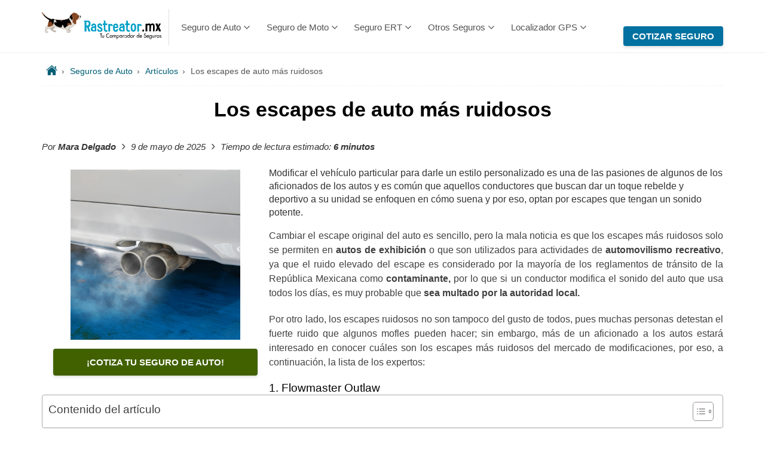

--- FILE ---
content_type: text/html; charset=UTF-8
request_url: https://www.rastreator.mx/seguros-de-auto/articulos-destacados/los-escapes-de-auto-mas-ruidosos-en-el-mercado-modificaciones
body_size: 42032
content:
<!DOCTYPE html>
<!--[if IEMobile 7 ]><html dir="ltr" lang="es-MX" class="no-js iem7"><![endif]-->
<!--[if lt IE 7 ]><html dir="ltr" lang="es-MX" class="no-js ie6 oldie"><![endif]-->
<!--[if IE 7 ]><html dir="ltr" lang="es-MX" class="no-js ie7 oldie"><![endif]-->
<!--[if IE 8 ]><html dir="ltr" lang="es-MX" class="no-js ie8 oldie"><![endif]-->
<!--[if (gte IE 9)|(gt IEMobile 7)|!(IEMobile)|!(IE)]><!--><html dir="ltr" id="html" class="no-js" lang="es-MX"><!--<![endif]-->
<head>

	<meta charset="UTF-8">
	<meta http-equiv="x-ua-compatible" content="ie=edge">
	<meta name="viewport" content="width=device-width, shrink-to-fit=no, initial-scale=1.0, minimum-scale=1.0, maximum-scale=6.0">
		<title>▷ Los escapes de auto más ruidosos - Rastreator.mx®</title>
		<meta name="description" content="Los escapes ruidosos le dan una personalidad rebelde y deportiva a los autos ¡Conoce cuáles son los más ruidosos del mercado con Rastreator!">
		<meta property="og:locale" content="es_MX">
	<meta property="fb:app_id" content="126549210732766">
	<meta property="og:title" content="Los escapes de auto más ruidosos - Rastreator.mx®">
	<meta property="og:type" content="website">
	<meta property="og:description" content="Los escapes ruidosos le dan una personalidad rebelde y deportiva a los autos ¡Conoce cuáles son los más ruidosos del mercado con Rastreator!">
		<meta property="og:url" content="https://www.rastreator.mx/seguros-de-auto/articulos-destacados/los-escapes-de-auto-mas-ruidosos-en-el-mercado-modificaciones">
	<meta property="og:image" content="https://www.rastreator.mx/wp-content/themes/rastreatormx/img/rastreator-social-image-generic.png">
	<meta property="og:image:type" content="image/png">
	<meta property="og:image:width" content="300">
	<meta property="og:image:height" content="300">

	<meta name="smartbanner:title" content="Cotiza tu seguro de auto">
	<meta name="smartbanner:author" content="Rastreator.mx">
	<meta name="smartbanner:price" content="Gratis">
	<meta name="smartbanner:price-suffix-apple" content=" - En la App Store">
	<meta name="smartbanner:price-suffix-google" content=" - En Google Play">
	<meta name="smartbanner:icon-apple" content="https://www.rastreator.mx/wp-content/themes/rastreatormx/img/rastreatormx_app_icon.png">
	<meta name="smartbanner:icon-google" content="https://www.rastreator.mx/wp-content/themes/rastreatormx/img/rastreatormx_app_icon.png">
	<meta name="smartbanner:button" content="Instalar">
	<meta name="smartbanner:button-url-apple" content="https://apps.apple.com/mx/app/rastreator/id1423529157">
	<meta name="smartbanner:button-url-google" content="https://play.google.com/store/apps/details?id=mx.rastreator.coreapp">
	<meta name="smartbanner:enabled-platforms" content="android,ios"> 
	<!-- <meta name="smartbanner:close-label" content="Close" /> -->

	<link rel="shortcut icon" href="https://www.rastreator.mx/wp-content/themes/rastreatormx/img/favicon.png" type="image/x-icon">

	
	<meta name='robots' content='max-image-preview:large, index, follow' />
<style id='wp-img-auto-sizes-contain-inline-css' type='text/css'>
img:is([sizes=auto i],[sizes^="auto," i]){contain-intrinsic-size:3000px 1500px}
/*# sourceURL=wp-img-auto-sizes-contain-inline-css */
</style>
<link rel='stylesheet' id='ez-toc-css' href='https://www.rastreator.mx/wp-content/plugins/easy-table-of-contents/assets/css/screen.min.css?ver=2.0.80' type='text/css' media='all' />
<style id='ez-toc-inline-css' type='text/css'>
div#ez-toc-container .ez-toc-title {font-size: 120%;}div#ez-toc-container .ez-toc-title {font-weight: 500;}div#ez-toc-container ul li , div#ez-toc-container ul li a {font-size: 95%;}div#ez-toc-container ul li , div#ez-toc-container ul li a {font-weight: 500;}div#ez-toc-container nav ul ul li {font-size: 90%;}div#ez-toc-container {width: 100%;}.ez-toc-box-title {font-weight: bold; margin-bottom: 10px; text-align: center; text-transform: uppercase; letter-spacing: 1px; color: #666; padding-bottom: 5px;position:absolute;top:-4%;left:5%;background-color: inherit;transition: top 0.3s ease;}.ez-toc-box-title.toc-closed {top:-25%;}
.ez-toc-container-direction {direction: ltr;}.ez-toc-counter ul{counter-reset: item ;}.ez-toc-counter nav ul li a::before {content: counters(item, '.', decimal) '. ';display: inline-block;counter-increment: item;flex-grow: 0;flex-shrink: 0;margin-right: .2em; float: left; }.ez-toc-widget-direction {direction: ltr;}.ez-toc-widget-container ul{counter-reset: item ;}.ez-toc-widget-container nav ul li a::before {content: counters(item, '.', decimal) '. ';display: inline-block;counter-increment: item;flex-grow: 0;flex-shrink: 0;margin-right: .2em; float: left; }
/*# sourceURL=ez-toc-inline-css */
</style>
<script type="text/javascript" src="https://www.rastreator.mx/wp-includes/js/jquery/jquery.min.js?ver=3.7.1" id="jquery-core-js" data-rocket-defer defer></script>
<script type="application/ld+json">
{
        "@context": "https://schema.org",
        "@type": "ItemList",
        "itemListElement": [
          {
            "@type": "SiteNavigationElement",
            "position": "1",
            "name": "Comparador de Seguros de Auto en México - Rastreator.mx®",
            "description": "Compara seguros de auto entre las principales aseguradoras de México con los mejores precios en Rastreator.mx®",
            "url": "https://www.rastreator.mx/"
          },
          {
            "@type": "SiteNavigationElement",
            "position": "2",
            "name": "Seguros de Auto al Mejor Precio ¡Ahorra hasta el 50%! - Rastreator.mx®",
            "description": "¿Buscas un seguro de Auto en México? Compara tu seguro con las mejores Aseguradoras, puedes ahorrar tiempo y dinero ¡Compruébalo y cotiza Seguros de Autos en Rastreator!",
            "url": "https://www.rastreator.mx/seguros-de-auto"
          },
          {
            "@type": "SiteNavigationElement",
            "position": "3",
            "name": "Responsabilidad Civil para el Seguro de Auto - Rastreator.mx®",
            "description": "En el seguro de auto la cobertura de Responsabilidad Civil es obligatoria para transitar por caminos federales. Conoce más con Rastreator.",
            "url": "http://www.rastreator.mx/seguros-de-auto/articulos-destacados/seguro-responsabilidad-civil"
          },
          {
            "@type": "SiteNavigationElement",
            "position": "4",
            "name": "¿Qué Cubre la Cobertura Limitada en el Seguro de Auto? - Rastreator.mx®",
            "description": "La Cobertura Limitada protege al vehículo asegurado de Robo Total, además de otras garantías. Conócela con Rastreator.",
            "url": "http://www.rastreator.mx/seguros-de-auto/articulos-destacados/seguro-cobertura-limitada"
          },
          {
            "@type": "SiteNavigationElement",
            "position": "5",
            "name": "Seguro de Cobertura Amplia ¿Qué Cubre? - Rastreator.mx®",
            "description": "El seguro de cobertura Amplia en el seguro de auto cubre el mayor número de siniestros que pueda tener tu vehiculo. ¡Conoce sus coberturas y precio!",
            "url": "https://www.rastreator.mx/seguros-de-auto/articulos-destacados/que-es-la-cobertura-amplia"
          },
          {
            "@type": "SiteNavigationElement",
            "position": "6",
            "name": "Cobertura Amplia Plus del Seguro de Auto - Rastreator.mx®",
            "description": "La póliza Amplia Plus cubre tu vehículo con beneficios exclusivos. ¡Conoce sus coberturas y precio con Rastreator!",
            "url": "https://www.rastreator.mx/seguros-de-auto/articulos-destacados/seguro-amplia-plus"
          },
          {
            "@type": "SiteNavigationElement",
            "position": "7",
            "name": "¿Cuál es el Mejor Seguro de auto 2025? - Rastreator.mx®",
            "description": "Mejor Seguro de Auto 2025, encontrar tu Seguro de Auto es fundamental conócelo con Rastreator.",
            "url": "https://www.rastreator.mx/seguros-de-auto/articulos-destacados/mejor-seguro-de-auto"
          },
          {
            "@type": "SiteNavigationElement",
            "position": "8",
            "name": "Aseguradoras de Autos en México - Rastreator.mx®",
            "description": "Compañías de Seguros y Aseguradoras en Rastreator.mx. Compara tu Seguro de Auto con las Aseguradoras que trabajamos en México.",
            "url": "https://www.rastreator.mx/seguros-de-auto/aseguradoras-de-autos"
          },
          {
            "@type": "SiteNavigationElement",
            "position": "9",
            "name": "¿Cuánto cuesta el Seguro de Auto en México 2025? - Rastreator.mx®",
            "description": "En el 2025 tu Seguro de Auto anual te puede costar menos de 6 mil pesos. ¡Conoce el costo promedio de cada cobertura de coche con Rastreator!",
            "url": "https://www.rastreator.mx/seguros-de-auto/articulos-destacados/cuanto-cuesta-el-seguro-de-auto-en-mexico"
          },
          {
            "@type": "SiteNavigationElement",
            "position": "10",
            "name": "Cotizador de Seguros de Auto en México - Rastreator.mx®",
            "description": "En el Cotizador de Seguros Rastreator.mx® calculas el Seguro de tu Auto, y comparas precios y coberturas de las mejores aseguradoras.",
            "url": "https://www.rastreator.mx/seguros-de-auto/cotizador"
          },
          {
            "@type": "SiteNavigationElement",
            "position": "11",
            "name": "Cotizar Seguros de Moto al Mejor Precio - Rastreator.mx®",
            "description": "Encontrar un seguro de moto económico es fácil y rápido con Rastreator, la herramienta digital que te ayuda a comparar precios y coberturas entre las mejores aseguradoras.",
            "url": "https://www.rastreator.mx/seguros-de-moto"
          },
          {
            "@type": "SiteNavigationElement",
            "position": "12",
            "name": "Responsabilidad Civil - Seguro de Moto - Rastreator.mx®",
            "description": "Averigua en Rastreator cómo te ampara la cobertura de Responsabilidad Civil en la motocicleta y las opciones para contratarla.",
            "url": "https://www.rastreator.mx/seguros-de-moto/articulos-destacados/responsabilidad-civil-seguro-moto"
          },
          {
            "@type": "SiteNavigationElement",
            "position": "13",
            "name": "Seguro Amplio de Moto - Rastreator.mx®",
            "description": "El seguro de moto Amplio te ampara en daños que puedan sucederle a tu moto en caso de accidente, entre más coberturas. Descubre cuáles en Rastreator.mx®",
            "url": "https://www.rastreator.mx/seguros-de-moto/articulos-destacados/cobertura-amplia-moto"
          },
          {
            "@type": "SiteNavigationElement",
            "position": "14",
            "name": "Seguro de Moto de 125 cc - Rastreator.mx®",
            "description": "Las motocicletas de 125 cc son de las que más circulan, conoce en Rastreator cuál es la cobertura ideal para estas motos.",
            "url": "https://www.rastreator.mx/seguros-de-moto/articulos-destacados/poliza-de-motocicleta-125-cc"
          },
          {
            "@type": "SiteNavigationElement",
            "position": "15",
            "name": "¿Cómo encontrar un seguro de moto barato? - Rastreator.mx®",
            "description": "Las pólizas de motocicleta suelen ser costosas por los riesgos que representan, pero hay factores que lograrán que se ahorre en el costo de la prima.",
            "url": "https://www.rastreator.mx/seguros-de-moto/articulos-destacados/seguros-moto-economico"
          },
          {
            "@type": "SiteNavigationElement",
            "position": "16",
            "name": "Mejor Seguro de Moto 2025; ¿Cuál es la Mejor Opción en México? - Rastreator.mx®",
            "description": "Descubre con Rastreator cuál es el mejor Seguro de Moto 2025 y que brinde protección y tranquilidad.",
            "url": "https://www.rastreator.mx/seguros-de-moto/articulos-destacados/los-mejores-seguros-de-moto"
          },
          {
            "@type": "SiteNavigationElement",
            "position": "17",
            "name": "Aseguradoras de Moto en México - Cotizador gratuito - Rastreator.mx®",
            "description": "Compañías de Seguros y Aseguradoras en Rastreator.mx. Compara tu Seguro de Moto con las Aseguradoras que trabajamos en México.",
            "url": "https://www.rastreator.mx/seguros-de-moto/aseguradoras-de-moto"
          },
          {
            "@type": "SiteNavigationElement",
            "position": "18",
            "name": "¿Cuánto cuesta un seguro de moto? - Rastreator.mx®",
            "description": "El costo de la póliza de motos varía por distintos factores como el tipo de moto y conductor. Conoce en Rastreator.mx® cómo se calcula su precio.",
            "url": "https://www.rastreator.mx/seguros-de-moto/articulos-destacados/cuanto-cuesta-el-seguro-de-moto"
          },
          {
            "@type": "SiteNavigationElement",
            "position": "19",
            "name": "Cotizador de Seguros de Motos en México - Rastreator.mx®",
            "description": "En el Cotizador de Seguros Rastreator.mx® podrás Cotizar el Seguro para tu Motocicleta y Comparar los precios y coberturas de las mejores Aseguradoras de Motos",
            "url": "https://www.rastreator.mx/seguros-de-moto/cotizador"
          },
          {
            "@type": "SiteNavigationElement",
            "position": "20",
            "name": "Cotiza el Mejor Seguro ERT para Conductores de Apps - Rastreator.mx®",
            "description": "¿Estás buscando un Seguro de Auto ERT para Uber, Didi, Beat o Cabify al mejor precio? Entra a Rastreator.mx y compara las mejores opciones.",
            "url": "https://www.rastreator.mx/seguro-ert"
          },
          {
            "@type": "SiteNavigationElement",
            "position": "21",
            "name": "Cotiza tu Seguro para Uber hasta 40% más Económico - Rastreator.mx®",
            "description": "Rastreator te ayuda cotizar tu Seguro para Uber al mejor precio y en menos de dos minutos. ¡Cotiza y compara gratis!",
            "url": "https://www.rastreator.mx/seguro-ert/seguros-para-uber"
          },
          {
            "@type": "SiteNavigationElement",
            "position": "22",
            "name": "Cotiza tu Seguro para Didi al Mejor Precio - Rastreator.mx®",
            "description": "Rastreator te ayuda cotizar tu Seguro para Didi al mejor precio y en menos de dos minutos. ¡Cotiza y compara gratis!",
            "url": "https://www.rastreator.mx/seguro-ert/seguros-para-didi"
          },
          {
            "@type": "SiteNavigationElement",
            "position": "23",
            "name": "Mejores Aseguradoras en México 2025 ¿Cuáles son?- Rastreator®",
            "description": "Conoce las principales aseguradoras en México y cuáles son las mejores opciones que existen en el mercado con ayuda de Rastreator.mx.",
            "url": "https://www.rastreator.mx/articulos-destacados/aseguradoras-mexico"
          },
          {
            "@type": "SiteNavigationElement",
            "position": "24",
            "name": "Seguros de Vida - Cotizar Póliza de Seguro de Vida - Rastreator.mx®",
            "description": "Una póliza de vida le dará respaldo a tus seres queridos en caso de faltar o por algún accidente que afecte las finanzas. Cotiza en Rastreator la mejor protección.",
            "url": "https://www.rastreator.mx/seguros-de-vida"
          },
          {
            "@type": "SiteNavigationElement",
            "position": "25",
            "name": "Seguros de Viaje - Cotizar Seguro Asistencia Viajero - Rastreator.mx®",
            "description": "Un seguro de viaje te apoya en asistencias médicas, pérdida de equipaje, cancelación de vuelo, entre más asistencias que harán que tu viaje sea la mejor experiencia.",
            "url": "https://www.rastreator.mx/seguros-de-viaje"
          },
          {
            "@type": "SiteNavigationElement",
            "position": "26",
            "name": "Seguros de Gastos Médicos - Cotizar Seguro de Salud - Rastreator.mx®",
            "description": "Una póliza de Gastos Médicos es una protección económica ante eventos inesperados que comprometen tu salud. Entra a Rastreator y compara con las mejores aseguradoras.",
            "url": "https://www.rastreator.mx/seguros-de-gastos-medicos"
          },
          {
            "@type": "SiteNavigationElement",
            "position": "27",
            "name": "Seguros Funerarios y Planes Funerarios – Cotiza y compara - Rastreator.mx®",
            "description": "Un Plan de Gastos Funerarios es un apoyo económico ante la pérdida de un ser querido. Compara precios con las mejores aseguradoras en Rastreator.",
            "url": "https://www.rastreator.mx/seguros-de-gastos-funerarios"
          },
          {
            "@type": "SiteNavigationElement",
            "position": "28",
            "name": "Comparador de Seguros de Auto en México - Rastreator.mx®",
            "description": "Compara seguros de auto entre las principales aseguradoras de México con los mejores precios en Rastreator.mx®",
            "url": "https://www.rastreator.mx/"
          },
          {
            "@type": "SiteNavigationElement",
            "position": "29",
            "name": "Localizador GPS para Autos y Camiones - Rastreator.mx®",
            "description": "Compara rastreadores GPS satelitales en México para autos y camiones. Mejora la seguridad de tu vehículo a través de nuestro comparador.",
            "url": "https://www.rastreator.mx/rastreador-satelital-gps"
          }
        ]
      }</script>
<script type="application/ld+json">
{
                "@context": "https://schema.org",
                "@type": "Product",
                "name": "Rastreator México",
                "description": "Comparador de seguros de autos",
                "image": "https://www.rastreator.mx/wp-content/themes/rastreatormx/img/cotizar-seguro-auto.png",
                "brand": {
                        "@type": "Brand",
                        "name": "RastreatorMX"
                },
                "aggregateRating": {
                        "@type": "AggregateRating",
                        "ratingValue": "4.8",
                        "bestRating": "5",
                        "reviewCount": "3125"
                },
                "offers": {
                        "@type": "Offer",
                        "price": "0.00",
                        "priceCurrency": "MXN"
                },
                "review": [
                        {
                                "@type": "Review",
                                "author": {
                                  "@type": "Person",
                                  "name": "Sergio Rodríguez"
                                },
                                "reviewRating": {
                                  "@type": "Rating",
                                  "ratingValue": "5"
                                },
                                "reviewBody": "Coticé prácticamente en minutos y tenía toda la información que necesitaba para tomar mi decisión",
                                "datePublished": "2025-12-05"
                        },
                        {
                                "@type": "Review",
                                "author": {
                                  "@type": "Person",
                                  "name": "Virginia Mercado"
                                },
                                "reviewRating": {
                                  "@type": "Rating",
                                  "ratingValue": "5"
                                },
                                "reviewBody": "Una buena experiencia, se cumple con el objetivo de comparar costos de acuerdo a tus necesidades. Sí lo recomiendo",
                                "datePublished": "2025-12-15"
                        },
                        {
                                "@type": "Review",
                                "author": {
                                  "@type": "Person",
                                  "name": "Margarita Muñoz"
                                },
                                "reviewRating": {
                                  "@type": "Rating",
                                  "ratingValue": "5"
                                },
                                "reviewBody": "Me dio realmente la información que buscaba y me ayudó a ver más aseguradoras para así poder elegir la que a mi me convino. ¡Gracias!",
                                "datePublished": "2025-12-21"
                        }                               
                ]
        }</script>
<link rel="preconnect" href="https://tracker.rastreator.mx"><link rel="preconnect" href="https://www.google-analytics.com"><link rel="preconnect" href="https://www.googletagmanager.com"><link rel="canonical" href="https://www.rastreator.mx/seguros-de-auto/articulos-destacados/los-escapes-de-auto-mas-ruidosos-en-el-mercado-modificaciones">

<script type="application/ld+json">{"@context":"https://schema.org","@type":"NewsArticle","headline":"Los escapes de auto más ruidosos","image":[{"@type":"ImageObject","url":"https://www.rastreator.mx/wp-content/uploads/escapes-mas-ruidosos-de-autos.png","height":420,"width":420},{"@type":"ImageObject","url":"https://www.rastreator.mx/wp-content/uploads/escapes-mas-ruidosos-de-autos-100x100.png","height":100,"width":100},{"@type":"ImageObject","url":"https://www.rastreator.mx/wp-content/uploads/escapes-mas-ruidosos-de-autos-200x200.png","height":200,"width":200}],"datePublished":"2022-06-03T10:00:36+00:00","dateModified":"2025-05-09T21:03:01+00:00","author":{"@type":"Person","url":"https://www.rastreator.mx/autores/mara-delgado","name":"Mara Delgado","image":"https://www.rastreator.mx/wp-content/themes/rastreatormx/img/autores/mara-delgado.png"},"publisher":{"@type":"Organization","name":"Rastreator.mx","logo":{"@type":"ImageObject","url":"https://www.rastreator.mx/wp-content/themes/rastreatormx/img/rastreator.mx.png","width":185,"height":42}},"url":"https://www.rastreator.mx/seguros-de-auto/articulos-destacados/los-escapes-de-auto-mas-ruidosos-en-el-mercado-modificaciones","articleBody":"\"<span style=\\\"font-weight: 400;\\\"><img class=\\\"alignleft size-full wp-image-1057274\\\" src=\\\"https://www.rastreator.mx/wp-content/uploads/escapes-mas-ruidosos-de-autos.png\\\" alt=\\\"Escapes más ruidosos de autos\\\" width=\\\"420\\\" height=\\\"420\\\" />Modificar el vehículo particular para darle un estilo personalizado es una de las pasiones de algunos de los aficionados de los autos y es común que aquellos conductores que buscan dar un toque rebelde y deportivo a su unidad se enfoquen en cómo suena y por eso, optan por escapes que tengan un sonido potente.  </span>\\r\\n\\r\\n<span style=\\\"font-weight: 400;\\\">Cambiar el escape original del auto es sencillo, pero la mala noticia es que los escapes más ruidosos solo se permiten en </span><b>autos de exhibición</b><span style=\\\"font-weight: 400;\\\"> o que son utilizados para actividades de</span><b> automovilismo recreativo</b><span style=\\\"font-weight: 400;\\\">, ya que el ruido elevado del escape es considerado por la mayoría de los reglamentos de tránsito de la República Mexicana como </span><b>contaminante,</b><span style=\\\"font-weight: 400;\\\"> por lo que si un conductor modifica el sonido del auto que usa todos los días, es muy probable que </span><b>sea multado por la autoridad local.</b>\\r\\n\\r\\n<span style=\\\"font-weight: 400;\\\">Por otro lado, los escapes ruidosos no son tampoco del gusto de todos, pues muchas personas detestan el fuerte ruido que algunos mofles pueden hacer; sin embargo, más de un aficionado a los autos estará interesado en conocer cuáles son los escapes más ruidosos del mercado de modificaciones, por eso, a continuación, la lista de los expertos:</span>\\r\\n<h3><span style=\\\"font-weight: 400;\\\">1.</span> <span style=\\\"font-weight: 400;\\\">Flowmaster Outlaw</span></h3>\\r\\n<span style=\\\"font-weight: 400;\\\">Flow Outlaw es el silenciador más ruidoso de la lista. Es un silenciador directo, lo que significa que fue diseñado teniendo en cuenta el rendimiento y no la supresión del sonido. Este tipo de escape solo está permitido para usos de autos de carreras o para los todoterreno.</span>\\r\\n<h3><span style=\\\"font-weight: 400;\\\">2. Flowmaster Super 10</span></h3>\\r\\n<span style=\\\"font-weight: 400;\\\">Flowmaster Super 10 es el segundo mofle más ruidoso. Es un silenciador con cámara diseñado para una supresión de sonido mínima con la menor cantidad de componentes. Lo que significa que da un resultado de sonido fuerte tanto en el ralentí como en la aceleración.</span>\\r\\n\\r\\n<span style=\\\"font-weight: 400;\\\">El escape Flownmaster Super 10 no es legal en muchas partes del mundo, ya que es demasiado ruidoso y sobrepasa los límites legales de ruido. Esta pieza solo es permitida en los vehículos todo terreno.</span>\\r\\n<h3><span style=\\\"font-weight: 400;\\\">3. Flowmaster Super 44</span></h3>\\r\\n<span style=\\\"font-weight: 400;\\\">El Flowmaster Super 44 produce una nota de escape profunda y agresiva. Es mucho más ruidoso que los silenciadores estándar y aún se puede escuchar el interior del auto. </span>\\r\\n\\r\\n<span style=\\\"font-weight: 400;\\\">Es adecuado para entusiastas que aman el sonido alto y quieren instalarlo en vehículos de uso frecuente. Este tipo de escape puede estar prohibido en algunas partes del mundo como es el caso del estado de California en Estados Unidos.</span>\\r\\n<h3><span style=\\\"font-weight: 400;\\\">4. Flowmaster Super 40</span></h3>\\r\\n<span style=\\\"font-weight: 400;\\\">Un Flowmaster Super 40 produce un sonido profundo y agresivo. Definitivamente es más ruidoso que el primero que se fabricó del tipo, pero tampoco es en extremo ruidoso como el que encabeza la lista de este ranking. Este escape, al ser menos escandaloso su sonido, se encuentra por debajo de los límites legales de ruido permitido y no afecta las emisiones del automóvil.</span>\\r\\n<h3><span style=\\\"font-weight: 400;\\\">5. Hooker Aero Chamber</span></h3>\\r\\n<span style=\\\"font-weight: 400;\\\">El Hooker Aero es un escape ruidoso pero relativamente silencioso, tiene un diseño aerodinámico y ha demostrado ser un 23% más eficiente que las marcas más populares del mercado de modificaciones.</span>\\r\\n<h2><span style=\\\"font-weight: 400;\\\">El exceso de ruido del auto es infracción</span></h2>\\r\\n<span style=\\\"font-weight: 400;\\\">Cada estado de la República Mexicana cuenta con su propio Reglamento de Tránsito y en la mayoría, el ruido excesivo que produce un auto, ya sea por modificar el escape, circular con la radio a todo volumen o tocar el claxon para llamar la atención, amerita una infracción. En el caso de la Ciudad de México, la normativa vigente señala lo siguiente:</span>\\r\\n\\r\\n<b>Artículo 38, inciso II, letra f:</b><span style=\\\"font-weight: 400;\\\"> está prohibido utilizar parlantes o producir ruido excesivo con aparatos para la reproducción de música.</span>\\r\\n\\r\\n<b>Artículo 43, inciso VI:</b><span style=\\\"font-weight: 400;\\\"> se prohíbe instalar o utilizar en vehículos motorizados modificaciones al sistema de escape de gases del vehículo con objeto de provocar ruido excesivo.</span>\\r\\n\\r\\n<b>Artículo 43, inciso VI:</b><span style=\\\"font-weight: 400;\\\"> se prohíbe instalar o utilizar bocinas (claxon) que produzcan ruido excesivo o un sonido diverso al que producía la bocina original fabricada.</span>\\r\\n\\r\\n<span style=\\\"font-weight: 400;\\\">Con base en el</span><b> artículo 7</b><span style=\\\"font-weight: 400;\\\"> de éste reglamento, también se señala que está prohibido que el claxon se use para un fin diferente a advertir o evitar un accidente de tránsito, particularmente en condiciones de congestión vehicular, así como provocar ruido excesivo con el motor.</span>\\r\\n<h2><span style=\\\"font-weight: 400;\\\">¿Cuál es la Multa por ruido excesivo en la CDMX?</span></h2>\\r\\n<span style=\\\"font-weight: 400;\\\">Dependiendo el factor del ruido las multas son distintas y pueden alcanzar un valor de hasta 20 Unidad de Medida y Actualización, equivalente a 1,924.40 pesos:</span>\\r\\n\\r\\n<b>Multa por utilizar parlante o usar aparatos de música que generen ruido excesivo:</b>\\r\\n<ul>\\r\\n \\t<li style=\\\"font-weight: 400;\\\" aria-level=\\\"1\\\"><span style=\\\"font-weight: 400;\\\">De 5 a 10 veces la Unidad de Medida y Actualización vigente.</span></li>\\r\\n \\t<li style=\\\"font-weight: 400;\\\" aria-level=\\\"1\\\"><span style=\\\"font-weight: 400;\\\">1 punto de penalización en la licencia de conducir.</span></li>\\r\\n</ul>\\r\\n<b>Multa por modificar el sistema de escape y provocar ruido excesivo:</b>\\r\\n<ul>\\r\\n \\t<li style=\\\"font-weight: 400;\\\" aria-level=\\\"1\\\"><span style=\\\"font-weight: 400;\\\">De 20 a 30 Unidad de Medida y Actualización vigente.</span></li>\\r\\n \\t<li style=\\\"font-weight: 400;\\\" aria-level=\\\"1\\\"><span style=\\\"font-weight: 400;\\\">No aplica puntos de penalización en la licencia de conducir.</span></li>\\r\\n</ul>\\r\\n<b>Multa por instalar bocinas que generen ruido excesivo:</b>\\r\\n<ul>\\r\\n \\t<li style=\\\"font-weight: 400;\\\" aria-level=\\\"1\\\"><span style=\\\"font-weight: 400;\\\">De 20 a 30 veces la Unidad de Medida y Actualización vigente.</span></li>\\r\\n \\t<li style=\\\"font-weight: 400;\\\" aria-level=\\\"1\\\"><span style=\\\"font-weight: 400;\\\">No aplica puntos de penalización en la licencia de conducir.</span></li>\\r\\n</ul>\\r\\n<b>Multa por utilizar la bocina del carro para un fin diferente al de evitar un hecho de tránsito:</b>\\r\\n<ul>\\r\\n \\t<li style=\\\"font-weight: 400;\\\" aria-level=\\\"1\\\"><span style=\\\"font-weight: 400;\\\">Multa de 5 a 10 veces Unidad de Medida y Actualización.</span></li>\\r\\n \\t<li style=\\\"font-weight: 400;\\\" aria-level=\\\"1\\\"><span style=\\\"font-weight: 400;\\\">1 punto de penalización en la licencia de conducir.</span></li>\\r\\n</ul>\\r\\n<h2><span style=\\\"font-weight: 400;\\\">Escapes modificados necesitan Seguro de Auto especial</span></h2>\\r\\n<span style=\\\"font-weight: 400;\\\">Todas las piezas añadidas o modificaciones que </span><b>no pertenecen al modelo original de fábrica de un automóvil</b><span style=\\\"font-weight: 400;\\\">, </span><span style=\\\"font-weight: 400;\\\">son <strong>consideradas por las aseguradoras</strong></span><span style=\\\"font-weight: 400;\\\"> como <a href=\\\"https://www.rastreator.mx/seguros-de-auto/articulos-destacados/cobertura-equipo-especial\\\">modificaciones</a>, tal es el caso de los escapes ruidosos. </span>\\r\\n\\r\\n<span style=\\\"font-weight: 400;\\\">Muchas veces estas piezas son más costosas que las originales o modifican los riesgos que corre un vehículo, es por ello que los Seguros de Auto convencionales</span><b> no las protegen</b><span style=\\\"font-weight: 400;\\\">, para ello se necesita adquirir una cobertura adicional conocida como Adaptaciones y Conversiones.</span>\\r\\n\\r\\n<span style=\\\"font-weight: 400;\\\">La cobertura de </span><b>Adaptaciones y Conversiones</b><span style=\\\"font-weight: 400;\\\"> solo se puede adquirir al contratar un</span><b><a href=\\\"https://www.rastreator.mx/seguros-de-auto/articulos-destacados/que-es-la-cobertura-amplia\\\"> Seguro Amplio</a> o <a href=\\\"https://www.rastreator.mx/seguros-de-auto/articulos-destacados/seguro-amplia-plus\\\">Amplio Plus</a></b><span style=\\\"font-weight: 400;\\\"> y ésta protege contra <a href=\\\"https://www.rastreator.mx/seguros-de-auto/articulos-destacados/cobertura-danos-materiales\\\">Daños Materiales</a> y robo de las piezas amparadas por la cobertura. Además, la protección implica el</span><b> pago de un costo extra a la prima.</b>\\r\\n\\r\\n<span style=\\\"font-weight: 400;\\\">Hoy en día casi todas las aseguradoras pueden ofrecer una cobertura de <a href=\\\"https://www.rastreator.mx/seguros-de-auto/articulos-destacados/cobertura-equipo-especial\\\">Adaptaciones y Conversiones</a> para cubrir el escape de un auto u otras piezas del auto adicionales al modelo original, pero antes se debe elegir un Seguro Amplio o Amplia Plus y para conseguir el mejor se recomienda</span><b> comparar la oferta de al menos tres aseguradoras distintas,</b><span style=\\\"font-weight: 400;\\\"> ya que solo de esta manera se puede hallar la póliza con mejor la relación entre precio y beneficios.</span>\\r\\n\\r\\n<span style=\\\"font-weight: 400;\\\">Para elegir el mejor y más económico Seguro Amplio o Amplio Plus, está Rastreator, el <a href=\\\"https://www.rastreator.mx/seguros-de-auto/articulos-destacados/cobertura-equipo-especial\\\">cotizador de seguros</a> online </span><b>gratuito y confiable,</b><span style=\\\"font-weight: 400;\\\"> que realiza una comparativa imparcial de la oferta de más de 10 aseguradoras de prestigio con la finalidad de que el usuario pueda hallar la del precio más bajo y de mejores coberturas. </span>\\r\\n\\r\\n<span style=\\\"font-weight: 400;\\\">Además, este <a href=\\\"https://www.rastreator.mx\\\">comparador de seguros de autos</a> ofrece la ventaja única de contactar al usuario directamente con la aseguradora que elija para contratar, </span><b>sin pasar por intermediarios,</b><span style=\\\"font-weight: 400;\\\"> lo que garantiza que ahorre hasta 40% en su <a href=\\\"https://www.rastreator.mx/seguros-de-auto\\\">Seguro de Auto</a>.</span>\"","mainEntityOfPage":{"@type":"WebPage","name":"Los escapes de auto más ruidosos","@id":"https://www.rastreator.mx/seguros-de-auto/articulos-destacados/los-escapes-de-auto-mas-ruidosos-en-el-mercado-modificaciones"}}</script>
<noscript><style id="rocket-lazyload-nojs-css">.rll-youtube-player, [data-lazy-src]{display:none !important;}</style></noscript>
	<style>.sub-menu,[hidden],template{display:none}.clearfix,.clearfix:after,.container-fluid:after,.container:after,.row:after{clear:both}.single #fullcontent table,table{border-collapse:collapse;border-spacing:0}html{font-family:sans-serif;-ms-text-size-adjust:100%;-webkit-text-size-adjust:100%;scroll-behavior:smooth;-webkit-tap-highlight-color:transparent}body{background-color:#fff;color:#333;font-size:16px;line-height:1.42857;margin:0;min-width:320px;padding:0;position:relative}article,aside,details,figcaption,figure,footer,header,hgroup,main,menu,nav,section,summary{display:block}audio,canvas,progress,video{display:inline-block;vertical-align:baseline}a{background-color:transparent;text-decoration:none}a:active,a:hover{outline:0}abbr[title]{border-bottom:1px dotted}b,strong{font-weight:700}dfn{font-style:italic}mark{background:#ff0;color:#000}sub,sup{font-size:75%;line-height:0;position:relative;vertical-align:baseline}sup{top:-.5em}sub{bottom:-.25em}img{border:0;vertical-align:middle}hr{-webkit-box-sizing:content-box;box-sizing:content-box;height:0}pre,textarea{overflow:auto}button,input,optgroup,select,textarea{color:inherit;font:inherit;margin:0}button{overflow:visible}button,select{text-transform:none}button,html input[type=button],input[type=reset],input[type=submit]{-webkit-appearance:button;-moz-appearance:button;appearance:button;cursor:pointer}button[disabled],html input[disabled]{cursor:default}button::-moz-focus-inner,input::-moz-focus-inner{border:0;padding:0}input[type=checkbox],input[type=radio]{-webkit-box-sizing:border-box;box-sizing:border-box;padding:0}td,th{padding:0}*,:after,:before{-webkit-box-sizing:border-box;box-sizing:border-box}button,input,select,textarea{font-family:inherit;font-size:inherit;line-height:inherit}a:focus,a:hover{color:#23527c;text-decoration:underline}a:focus{outline:-webkit-focus-ring-color auto 5px;outline-offset:-2px}figure{margin:0}.img-responsive{display:block;max-width:100%;height:auto}[role=button]{cursor:pointer}.h1,.h2,.h3,.h4,.h5,.h6,h1,h2,h3,h4,h5,h6{font-family:inherit;font-weight:500;line-height:1.42857;color:inherit}.h1 .small,.h1 small,.h2 .small,.h2 small,.h3 .small,.h3 small,.h4 .small,.h4 small,.h5 .small,.h5 small,.h6 .small,.h6 small,h1 .small,h1 small,h2 .small,h2 small,h3 .small,h3 small,h4 .small,h4 small,h5 .small,h5 small,h6 .small,h6 small{font-weight:400;line-height:1;color:#777}.h1 .small,.h1 small,.h2 .small,.h2 small,.h3 .small,.h3 small,h1 .small,h1 small,h2 .small,h2 small,h3 .small,h3 small{font-size:65%}.h4,.h5,.h6,h4,h5,h6{margin-top:10px;margin-bottom:10px}.h4 .small,.h4 small,.h5 .small,.h5 small,.h6 .small,.h6 small,h4 .small,h4 small,h5 .small,h5 small,h6 .small,h6 small{font-size:75%}.h1-subtitle{margin-top:0!important;font-weight:400!important;margin-bottom:15px!important;font-size:24px!important}.mt-25{margin-top:25px!important}.lead{margin-bottom:20px;font-size:16px;font-weight:300;line-height:1.4}dt,label{font-weight:700}@media (min-width:768px){.lead{font-size:21px}.container{width:750px}}.small,small{font-size:85%}.text-left{text-align:left}.text-right{text-align:right}.btn,.form-control-feedback,.row-centered,.text-center{text-align:center}.text-justify{text-align:justify}.text-lowercase{text-transform:lowercase}.initialism,.text-uppercase{text-transform:uppercase}.text-capitalize{text-transform:capitalize}.bg-primary{color:#fff;background-color:#337ab7}a.bg-primary:focus,a.bg-primary:hover{background-color:#286090}.bg-success{background-color:#dff0d8}a.bg-success:focus,a.bg-success:hover{background-color:#c1e2b3}.page-header{padding-bottom:9px;margin:40px 0 20px;border-bottom:1px solid #eee}.table,.table-responsive,dl{margin-bottom:20px}.btn,.checkbox label,.radio label,blockquote ol:last-child,blockquote p:last-child,blockquote ul:last-child,ol ol,ol ul,ul ol,ul ul{margin-bottom:0}.list-inline>li{display:inline-block;padding-left:5px;padding-right:5px}dl{margin-top:0}dd,dt{line-height:1.42857}dd{margin-left:0}blockquote{padding:20px;margin:0 0 20px;font-size:17.5px;border-left:5px solid #3a8fc2;background:#f9f9f9}blockquote .small,blockquote footer,blockquote small{display:block;font-size:80%;line-height:1.42857;color:#777}blockquote .small:before,blockquote footer:before,blockquote small:before{content:'\2014 \00A0'}.my-1{margin-top:.25rem!important;margin-bottom:.25rem!important}.my-2{margin-top:.5rem!important;margin-bottom:.5rem!important}.my-3{margin-top:1rem!important;margin-bottom:1rem!important}.my-4{margin-top:1.5rem!important;margin-bottom:1.5rem!important}.my-5{margin-top:3rem!important;margin-bottom:3rem!important}.mt-2{margin-top:.5rem!important}.mt-3{margin-top:1rem!important}.mt-4{margin-top:1.5rem!important}.mt-5{margin-top:3rem!important}.py-1{padding-top:.25rem!important;padding-bottom:.25rem!important}.py-2{padding-top:.5rem!important;padding-bottom:.5rem!important}.py-3{padding-top:1rem!important;padding-bottom:1rem!important}.py-4{padding-top:1.5rem!important;padding-bottom:1.5rem!important}.py-5{padding-top:3rem!important;padding-bottom:3rem!important}.me-1{margin-right:.25rem!important}.me-2{margin-right:.5rem!important}.me-3{margin-right:1rem!important}.me-4{margin-right:1.5rem!important}.mx-2{margin-right:.5rem!important;margin-left:.5rem!important}.mx-3{margin-right:1rem!important;margin-left:1rem!important}.mx-4{margin-right:1.5rem!important;margin-left:1.5rem!important}.mx-5{margin-right:3rem!important;margin-left:3rem!important}.container,.container-fluid{margin-right:auto;padding-left:15px;padding-right:15px}.d-flex{display:flex!important}.flex-column{flex-direction:column!important}.justify-content-evenly{justify-content:space-evenly!important}.justify-content-center{justify-content:center!important}.align-items-center{align-items:center!important}.align-self-center{align-self:center!important}.align-self-start{align-self:flex-start!important}.showin-desktop-hiddein-responsive{display:block}.showin-responsive-hiddein-desktop,.showin-responsive-hiddein-desktop-barra-app{display:none!important}@media (max-width:767px){.showin-desktop-hiddein-responsive{display:none!important}.showin-responsive-hiddein-desktop{display:block!important}.showin-responsive-hiddein-desktop-barra-app{display:flex!important}}.container-fluid:after,.container-fluid:before,.container:after,.container:before{display:table;content:" "}.barra-palomitas{background:#f4f4f4}.btn,.btn-default.active,.btn-default:active,.btn-info.active,.btn-info:active,.btn-primary.active,.btn-primary:active,.btn-success.active,.btn-success:active,.btn.active,.btn:active,.form-control,.open>.btn-default.dropdown-toggle,.open>.btn-info.dropdown-toggle,.open>.btn-primary.dropdown-toggle,.open>.btn-success.dropdown-toggle{background-image:none}.check-bar{font-size:24px;color:#77b300}.text-check-palomitas{font-size:1.154em}@media only screen and (min-width:320px) and (max-width:340px){.text-check-palomitas{font-size:.75em!important}}@media only screen and (min-width:341px) and (max-width:450px){.text-check-palomitas{font-size:.8125em!important}}.container{margin-left:auto}@media (min-width:992px){.container{width:970px}}@media (min-width:1200px){.container{width:1170px}}.container-fluid{margin-left:auto}.row{margin-left:-15px;margin-right:-15px}.row-flex{display:flex}.div-flex{flex:1}@media (max-width:768px){.row-flex{flex-direction:column!important}.div-flex,.footer-menu-conocenos{width:100%!important}.footer-menu-conocenos{max-width:100%!important}}.row:after,.row:before{content:" ";display:table}.col-lg-1,.col-lg-10,.col-lg-11,.col-lg-12,.col-lg-2,.col-lg-3,.col-lg-4,.col-lg-5,.col-lg-6,.col-lg-7,.col-lg-8,.col-lg-9,.col-md-1,.col-md-10,.col-md-11,.col-md-12,.col-md-2,.col-md-3,.col-md-4,.col-md-5,.col-md-6,.col-md-7,.col-md-8,.col-md-9,.col-sm-1,.col-sm-10,.col-sm-11,.col-sm-12,.col-sm-2,.col-sm-3,.col-sm-4,.col-sm-5,.col-sm-6,.col-sm-7,.col-sm-8,.col-sm-9,.col-xs-1,.col-xs-10,.col-xs-11,.col-xs-12,.col-xs-2,.col-xs-3,.col-xs-4,.col-xs-5,.col-xs-6,.col-xs-7,.col-xs-8,.col-xs-9{position:relative;min-height:1px;padding-left:15px;padding-right:15px}.col-xs-1,.col-xs-10,.col-xs-11,.col-xs-12,.col-xs-2,.col-xs-3,.col-xs-4,.col-xs-5,.col-xs-6,.col-xs-7,.col-xs-8,.col-xs-9{float:left}.col-xs-1{width:8.33333%}.col-xs-2{width:16.66667%}.col-xs-3{width:25%}.col-xs-4{width:33.33333%}.col-xs-5{width:41.66667%}.col-xs-6{width:50%}.col-xs-7{width:58.33333%}.col-xs-8{width:66.66667%}.col-xs-9{width:75%}.col-xs-10{width:83.33333%}.col-xs-11{width:91.66667%}.col-xs-12{width:100%}.col-xs-pull-0{right:auto}.col-xs-pull-1{right:8.33333%}.col-xs-pull-2{right:16.66667%}.col-xs-pull-3{right:25%}.col-xs-pull-4{right:33.33333%}.col-xs-push-0{left:auto}.col-xs-push-1{left:8.33333%}.col-xs-push-2{left:16.66667%}.col-xs-push-3{left:25%}.col-xs-push-4{left:33.33333%}.col-xs-offset-0{margin-left:0}.col-xs-offset-1{margin-left:8.33333%}.col-xs-offset-2{margin-left:16.66667%}.col-xs-offset-3{margin-left:25%}.col-xs-offset-4{margin-left:33.33333%}.col-xs-offset-5{margin-left:41.66667%}@media (min-width:768px){.col-sm-1,.col-sm-10,.col-sm-11,.col-sm-12,.col-sm-2,.col-sm-3,.col-sm-4,.col-sm-5,.col-sm-6,.col-sm-7,.col-sm-8,.col-sm-9{float:left}.col-sm-1{width:8.33333%}.col-sm-2{width:16.66667%}.col-sm-3{width:25%}.col-sm-4{width:33.33333%}.col-sm-5{width:41.66667%}.col-sm-6{width:50%}.col-sm-7{width:58.33333%}.col-sm-8{width:66.66667%}.col-sm-9{width:75%}.col-sm-10{width:83.33333%}.col-sm-11{width:91.66667%}.col-sm-12{width:100%}.col-sm-pull-0{right:auto}.col-sm-pull-1{right:8.33333%}.col-sm-pull-2{right:16.66667%}.col-sm-pull-3{right:25%}.col-sm-pull-4{right:33.33333%}.col-sm-push-0{left:auto}.col-sm-push-1{left:8.33333%}.col-sm-push-2{left:16.66667%}.col-sm-push-3{left:25%}.col-sm-push-4{left:33.33333%}.col-sm-offset-0{margin-left:0}.col-sm-offset-1{margin-left:8.33333%}.col-sm-offset-2{margin-left:16.66667%}.col-sm-offset-3{margin-left:25%}.col-sm-offset-4{margin-left:33.33333%}}@media (min-width:992px){.col-md-1,.col-md-10,.col-md-11,.col-md-12,.col-md-2,.col-md-3,.col-md-4,.col-md-5,.col-md-6,.col-md-7,.col-md-8,.col-md-9{float:left}.col-md-1{width:8.33333%}.col-md-2{width:16.66667%}.col-md-3{width:25%}.col-md-4{width:33.33333%}.col-md-5{width:41.66667%}.col-md-6{width:50%}.col-md-7{width:58.33333%}.col-md-8{width:66.66667%}.col-md-9{width:75%}.col-md-10{width:83.33333%}.col-md-11{width:91.66667%}.col-md-12{width:100%}.col-md-pull-0{right:auto}.col-md-pull-1{right:8.33333%}.col-md-pull-2{right:16.66667%}.col-md-pull-3{right:25%}.col-md-pull-4{right:33.33333%}.col-md-pull-12{right:100%}.col-md-push-0{left:auto}.col-md-push-1{left:8.33333%}.col-md-push-2{left:16.66667%}.col-md-push-3{left:25%}.col-md-push-4{left:33.33333%}.col-md-offset-0{margin-left:0}.col-md-offset-1{margin-left:8.33333%}.col-md-offset-2{margin-left:16.66667%}.col-md-offset-3{margin-left:25%}.col-md-offset-4{margin-left:33.33333%}}@media (min-width:1200px){.col-lg-1,.col-lg-10,.col-lg-11,.col-lg-12,.col-lg-2,.col-lg-3,.col-lg-4,.col-lg-5,.col-lg-6,.col-lg-7,.col-lg-8,.col-lg-9{float:left}.col-lg-1{width:8.33333%}.col-lg-2{width:16.66667%}.col-lg-3{width:25%}.col-lg-4{width:33.33333%}.col-lg-5{width:41.66667%}.col-lg-6{width:50%}.col-lg-7{width:58.33333%}.col-lg-8{width:66.66667%}.col-lg-9{width:75%}.col-lg-10{width:83.33333%}.col-lg-11{width:91.66667%}.col-lg-12{width:100%}.col-lg-pull-0{right:auto}.col-lg-pull-1{right:8.33333%}.col-lg-pull-2{right:16.66667%}.col-lg-pull-3{right:25%}.col-lg-pull-4{right:33.33333%}.col-lg-push-0{left:auto}.col-lg-push-1{left:8.33333%}.col-lg-push-2{left:16.66667%}.col-lg-push-3{left:25%}.col-lg-push-4{left:33.33333%}.col-lg-offset-0{margin-left:0}.col-lg-offset-1{margin-left:8.33333%}.col-lg-offset-2{margin-left:16.66667%}.col-lg-offset-3{margin-left:25%}.col-lg-offset-4{margin-left:33.33333%}}table{background-color:transparent}.form-control,.table .table{background-color:#fff}caption{padding-top:8px;padding-bottom:8px;color:#777;text-align:left}th{text-align:left}.table{width:100%;max-width:100%}.table>tbody>tr>td,.table>tbody>tr>th,.table>tfoot>tr>td,.table>tfoot>tr>th,.table>thead>tr>td,.table>thead>tr>th{padding:8px;line-height:1.42857;vertical-align:top;border-top:1px solid #ddd}.table>thead>tr>th{vertical-align:bottom;border-bottom:2px solid #ddd}.table>caption+thead>tr:first-child>td,.table>caption+thead>tr:first-child>th,.table>colgroup+thead>tr:first-child>td,.table>colgroup+thead>tr:first-child>th,.table>thead:first-child>tr:first-child>td,.table>thead:first-child>tr:first-child>th{border-top:0}.table>tbody+tbody{border-top:2px solid #ddd}.table-hover>tbody>tr:hover,.table>tbody>tr.active>td,.table>tbody>tr.active>th,.table>tbody>tr>td.active,.table>tbody>tr>th.active,.table>tfoot>tr.active>td,.table>tfoot>tr.active>th,.table>tfoot>tr>td.active,.table>tfoot>tr>th.active,.table>thead>tr.active>td,.table>thead>tr.active>th,.table>thead>tr>td.active,.table>thead>tr>th.active{background-color:#f5f5f5}table col[class*=col-]{position:static;float:none;display:table-column}table td[class*=col-],table th[class*=col-]{position:static;float:none;display:table-cell}.table-hover>tbody>tr.active:hover>td,.table-hover>tbody>tr.active:hover>th,.table-hover>tbody>tr:hover>.active,.table-hover>tbody>tr>td.active:hover,.table-hover>tbody>tr>th.active:hover{background-color:#e8e8e8}.table>tbody>tr.success>td,.table>tbody>tr.success>th,.table>tbody>tr>td.success,.table>tbody>tr>th.success,.table>tfoot>tr.success>td,.table>tfoot>tr.success>th,.table>tfoot>tr>td.success,.table>tfoot>tr>th.success,.table>thead>tr.success>td,.table>thead>tr.success>th,.table>thead>tr>td.success,.table>thead>tr>th.success{background-color:#dff0d8}.table-hover>tbody>tr.success:hover>td,.table-hover>tbody>tr.success:hover>th,.table-hover>tbody>tr:hover>.success,.table-hover>tbody>tr>td.success:hover,.table-hover>tbody>tr>th.success:hover{background-color:#d0e9c6}.table>tbody>tr.info>td,.table>tbody>tr.info>th,.table>tbody>tr>td.info,.table>tbody>tr>th.info,.table>tfoot>tr.info>td,.table>tfoot>tr.info>th,.table>tfoot>tr>td.info,.table>tfoot>tr>th.info,.table>thead>tr.info>td,.table>thead>tr.info>th,.table>thead>tr>td.info,.table>thead>tr>th.info{background-color:#d9edf7}.table-hover>tbody>tr.info:hover>td,.table-hover>tbody>tr.info:hover>th,.table-hover>tbody>tr:hover>.info,.table-hover>tbody>tr>td.info:hover,.table-hover>tbody>tr>th.info:hover{background-color:#c4e3f3}.table>tbody>tr.warning>td,.table>tbody>tr.warning>th,.table>tbody>tr>td.warning,.table>tbody>tr>th.warning,.table>tfoot>tr.warning>td,.table>tfoot>tr.warning>th,.table>tfoot>tr>td.warning,.table>tfoot>tr>th.warning,.table>thead>tr.warning>td,.table>thead>tr.warning>th,.table>thead>tr>td.warning,.table>thead>tr>th.warning{background-color:#fcf8e3}.table-hover>tbody>tr.warning:hover>td,.table-hover>tbody>tr.warning:hover>th,.table-hover>tbody>tr:hover>.warning,.table-hover>tbody>tr>td.warning:hover,.table-hover>tbody>tr>th.warning:hover{background-color:#faf2cc}.table>tbody>tr.danger>td,.table>tbody>tr.danger>th,.table>tbody>tr>td.danger,.table>tbody>tr>th.danger,.table>tfoot>tr.danger>td,.table>tfoot>tr.danger>th,.table>tfoot>tr>td.danger,.table>tfoot>tr>th.danger,.table>thead>tr.danger>td,.table>thead>tr.danger>th,.table>thead>tr>td.danger,.table>thead>tr>th.danger{background-color:#f2dede}.table-hover>tbody>tr.danger:hover>td,.table-hover>tbody>tr.danger:hover>th,.table-hover>tbody>tr:hover>.danger,.table-hover>tbody>tr>td.danger:hover,.table-hover>tbody>tr>th.danger:hover{background-color:#ebcccc}.table-responsive{overflow-x:auto;min-height:.01%}.table-data-moto tbody tr>td{padding:10px}@media screen and (max-width:767px){p{margin-bottom:20px}.table-responsive{width:100%;margin-bottom:15px;overflow-y:hidden;-ms-overflow-style:-ms-autohiding-scrollbar;border:1px solid #ddd}.table-responsive>.table{margin-bottom:0}.table-responsive>.table>tbody>tr>td,.table-responsive>.table>tbody>tr>th,.table-responsive>.table>tfoot>tr>td,.table-responsive>.table>tfoot>tr>th,.table-responsive>.table>thead>tr>td,.table-responsive>.table>thead>tr>th{white-space:nowrap}.table-responsive>.table-bordered{border:0}.table-responsive>.table-bordered>tbody>tr>td:first-child,.table-responsive>.table-bordered>tbody>tr>th:first-child,.table-responsive>.table-bordered>tfoot>tr>td:first-child,.table-responsive>.table-bordered>tfoot>tr>th:first-child,.table-responsive>.table-bordered>thead>tr>td:first-child,.table-responsive>.table-bordered>thead>tr>th:first-child{border-left:0}.table-responsive>.table-bordered>tbody>tr>td:last-child,.table-responsive>.table-bordered>tbody>tr>th:last-child,.table-responsive>.table-bordered>tfoot>tr>td:last-child,.table-responsive>.table-bordered>tfoot>tr>th:last-child,.table-responsive>.table-bordered>thead>tr>td:last-child,.table-responsive>.table-bordered>thead>tr>th:last-child{border-right:0}.table-responsive>.table-bordered>tbody>tr:last-child>td,.table-responsive>.table-bordered>tbody>tr:last-child>th,.table-responsive>.table-bordered>tfoot>tr:last-child>td,.table-responsive>.table-bordered>tfoot>tr:last-child>th{border-bottom:0}}fieldset,legend{padding:0;border:0}fieldset{margin:0;min-width:0}legend{display:block;width:100%;margin-bottom:20px;font-size:21px;line-height:inherit;color:#333;border-bottom:1px solid #e5e5e5}label{display:inline-block;max-width:100%;margin-bottom:5px}input[type=search]{-webkit-box-sizing:border-box;box-sizing:border-box;-webkit-appearance:none;-moz-appearance:button;appearance:button}input[type=checkbox],input[type=radio]{margin:4px 0 0;margin-top:1px\9;line-height:normal}.form-control,output{line-height:1.42857;color:#555;display:block;font-size:14px}input[type=checkbox]:focus,input[type=radio]:focus,input[type=file]:focus{outline:-webkit-focus-ring-color auto 5px;outline-offset:-2px}output{padding-top:7px}.form-control{width:100%;height:34px;padding:6px 12px;border:1px solid #ccc;border-radius:4px;-webkit-box-shadow:inset 0 1px 1px rgba(0,0,0,.075);box-shadow:inset 0 1px 1px rgba(0,0,0,.075);-webkit-transition:border-color ease-in-out .15s,box-shadow ease-in-out .15s;-webkit-transition:border-color ease-in-out .15s,-webkit-box-shadow ease-in-out .15s;transition:border-color ease-in-out .15s,-webkit-box-shadow ease-in-out .15s;transition:border-color ease-in-out .15s,box-shadow ease-in-out .15s;transition:border-color ease-in-out .15s,box-shadow ease-in-out .15s,-webkit-box-shadow ease-in-out .15s}.form-control:focus{border-color:#66afe9;outline:0;-webkit-box-shadow:inset 0 1px 1px rgba(0,0,0,.075),0 0 8px rgba(102,175,233,.6);box-shadow:inset 0 1px 1px rgba(0,0,0,.075),0 0 8px rgba(102,175,233,.6)}.form-control::-moz-placeholder{color:#999;opacity:1}.form-control:-ms-input-placeholder{color:#999}.form-control::-webkit-input-placeholder{color:#999}.form-control::-ms-expand{border:0;background-color:transparent}.form-control[disabled],.form-control[readonly],fieldset[disabled] .form-control{background-color:#eee;opacity:1}.form-control[disabled],fieldset[disabled] .form-control{cursor:not-allowed}textarea.form-control{height:auto}.form-group{margin-bottom:15px}.checkbox,.radio{position:relative;display:block;margin-top:10px;margin-bottom:10px}.checkbox label,.radio label{min-height:20px;padding-left:20px;font-weight:400;cursor:pointer}.form-group-sm .form-control,.input-sm{padding:5px 10px;border-radius:3px;font-size:12px}.checkbox input[type=checkbox],.checkbox-inline input[type=checkbox],.radio input[type=radio],.radio-inline input[type=radio]{position:absolute;margin-left:-20px;margin-top:4px\9}.input-sm{height:30px;line-height:1.5}select.input-sm{height:30px;line-height:30px}select[multiple].input-sm,textarea.input-sm{height:auto}.form-group-sm .form-control{height:30px;line-height:1.5}.form-group-sm select.form-control{height:30px;line-height:30px}.form-group-sm select[multiple].form-control,.form-group-sm textarea.form-control{height:auto}.form-group-sm .form-control-static{height:30px;min-height:32px;padding:6px 10px;font-size:12px;line-height:1.5}.btn-lg,.form-group-lg .form-control,.input-lg{padding:10px 16px;font-size:18px}.input-lg{height:46px;line-height:1.33333;border-radius:6px}select.input-lg{height:46px;line-height:46px}select[multiple].input-lg,textarea.input-lg{height:auto}.form-group-lg .form-control{height:46px;line-height:1.33333;border-radius:6px}.form-group-lg select.form-control{height:46px;line-height:46px}.form-group-lg select[multiple].form-control,.form-group-lg textarea.form-control{height:auto}.form-group-lg .form-control-static{height:46px;min-height:38px;padding:11px 16px;font-size:18px;line-height:1.33333}.form-control-feedback{position:absolute;top:0;right:0;z-index:2;display:block;width:34px;height:34px;line-height:34px;pointer-events:none}@media (min-width:768px){.form-inline .form-control,.form-inline .form-control-static,.form-inline .form-group{display:inline-block}.form-inline .checkbox,.form-inline .control-label,.form-inline .form-group,.form-inline .radio{margin-bottom:0;vertical-align:middle}.form-inline .form-control{width:auto;vertical-align:middle}.form-inline .input-group{display:inline-table;vertical-align:middle}.form-inline .input-group .form-control,.form-inline .input-group .input-group-addon,.form-inline .input-group .input-group-btn{width:auto}.form-inline .input-group>.form-control{width:100%}.form-inline .checkbox,.form-inline .radio{display:inline-block;margin-top:0}.form-inline .checkbox label,.form-inline .radio label{padding-left:0}.form-inline .checkbox input[type=checkbox],.form-inline .radio input[type=radio]{position:relative;margin-left:0}.form-inline .has-feedback .form-control-feedback{top:0}}.btn{display:inline-block;vertical-align:middle;-ms-touch-action:manipulation;touch-action:manipulation;cursor:pointer;white-space:nowrap;line-height:1.42857;border-radius:4px;-webkit-user-select:none;-moz-user-select:none;-ms-user-select:none;user-select:none}.btn.active.focus,.btn.active:focus,.btn.focus,.btn:active.focus,.btn:active:focus,.btn:focus{outline:-webkit-focus-ring-color auto 5px;outline-offset:-2px}.btn.focus,.btn:focus,.btn:hover{color:#333;text-decoration:none}.btn.active,.btn:active{outline:0;-webkit-box-shadow:inset 0 3px 5px rgba(0,0,0,.125);box-shadow:inset 0 3px 5px rgba(0,0,0,.125)}.btn-default{color:#333;background-color:#fff;border-color:#ccc}.btn-default.focus,.btn-default:focus{color:#333;background-color:#e6e6e6;border-color:#8c8c8c}.btn-default.active,.btn-default:active,.btn-default:hover,.open>.btn-default.dropdown-toggle{color:#333;background-color:#e6e6e6;border-color:#adadad}.btn-default.active.focus,.btn-default.active:focus,.btn-default.active:hover,.btn-default:active.focus,.btn-default:active:focus,.btn-default:active:hover,.open>.btn-default.dropdown-toggle.focus,.open>.btn-default.dropdown-toggle:focus,.open>.btn-default.dropdown-toggle:hover{color:#333;background-color:#d4d4d4;border-color:#8c8c8c}.btn-success{color:#fff}.btn-success.focus,.btn-success:focus{color:#fff;background-color:#449d44;border-color:#255625}.btn-success.active,.btn-success:active,.btn-success:hover,.open>.btn-success.dropdown-toggle{color:#fff;background-color:#449d44;border-color:#398439}.btn-success.active.focus,.btn-success.active:focus,.btn-success.active:hover,.btn-success:active.focus,.btn-success:active:focus,.btn-success:active:hover,.open>.btn-success.dropdown-toggle.focus,.open>.btn-success.dropdown-toggle:focus,.open>.btn-success.dropdown-toggle:hover{color:#fff;background-color:#398439;border-color:#255625}.btn-success.disabled.focus,.btn-success.disabled:focus,.btn-success.disabled:hover,.btn-success[disabled].focus,.btn-success[disabled]:focus,.btn-success[disabled]:hover,fieldset[disabled] .btn-success.focus,fieldset[disabled] .btn-success:focus,fieldset[disabled] .btn-success:hover{background-color:#5cb85c;border-color:#4cae4c}.btn-success .badge{color:#5cb85c;background-color:#fff}.btn-info{color:#fff;background-color:#5bc0de;border-color:#46b8da}.btn-info.focus,.btn-info:focus{color:#fff;background-color:#31b0d5;border-color:#1b6d85}.btn-info.active,.btn-info:active,.btn-info:hover,.open>.btn-info.dropdown-toggle{color:#fff;background-color:#31b0d5;border-color:#269abc}.btn-info.active.focus,.btn-info.active:focus,.btn-info.active:hover,.btn-info:active.focus,.btn-info:active:focus,.btn-info:active:hover,.open>.btn-info.dropdown-toggle.focus,.open>.btn-info.dropdown-toggle:focus,.open>.btn-info.dropdown-toggle:hover{color:#fff;background-color:#269abc;border-color:#1b6d85}.btn-info.disabled.focus,.btn-info.disabled:focus,.btn-info.disabled:hover,.btn-info[disabled].focus,.btn-info[disabled]:focus,.btn-info[disabled]:hover,fieldset[disabled] .btn-info.focus,fieldset[disabled] .btn-info:focus,fieldset[disabled] .btn-info:hover{background-color:#5bc0de;border-color:#46b8da}.btn-link{color:#337ab7;font-weight:400;border-radius:0}.btn-link,.btn-link.active,.btn-link:active,.btn-link[disabled],fieldset[disabled] .btn-link{background-color:transparent;-webkit-box-shadow:none;box-shadow:none}.btn-link,.btn-link:active,.btn-link:focus,.btn-link:hover{border-color:transparent}.btn-link:focus,.btn-link:hover{color:#23527c;text-decoration:underline;background-color:transparent}.btn-link[disabled]:focus,.btn-link[disabled]:hover,fieldset[disabled] .btn-link:focus,fieldset[disabled] .btn-link:hover{color:#777;text-decoration:none}.btn-lg{line-height:1.33333;border-radius:6px}.btn-sm,.btn-xs{font-size:12px;line-height:1.5;border-radius:3px}.btn-sm{padding:5px 10px}.btn-xs{padding:1px 5px}.btn-block{display:block;width:100%}.btn-block+.btn-block{margin-top:5px}input[type=button].btn-block,input[type=reset].btn-block,input[type=submit].btn-block{width:100%}.fade{opacity:0;-webkit-transition:opacity .15s linear;transition:opacity .15s linear}.fade.in{opacity:1}.collapse{display:none}.collapse.in{display:block}tr.collapse.in{display:table-row}tbody.collapse.in{display:table-row-group}.collapsing{position:relative;height:0;overflow:hidden;-webkit-transition-property:height,visibility;transition-property:height,visibility;-webkit-transition-duration:.35s;transition-duration:.35s;-webkit-transition-timing-function:ease;transition-timing-function:ease}.embed-responsive{position:relative;display:block;height:0;padding:0;overflow:hidden}.embed-responsive .embed-responsive-item,.embed-responsive embed,.embed-responsive iframe,.embed-responsive object,.embed-responsive video{position:absolute;top:0;left:0;bottom:0;height:100%;width:100%;border:0}.embed-responsive-16by9{padding-bottom:56.25%}.embed-responsive-4by3{padding-bottom:75%}.clearfix:after,.clearfix:before{content:" ";display:table}.center-block{display:block;margin-left:auto;margin-right:auto}.pull-right{float:right!important}.pull-left{float:left!important}.hide{display:none!important}.show{display:block!important}.hidden,.visible-lg,.visible-lg-block,.visible-lg-inline,.visible-lg-inline-block,.visible-md,.visible-md-block,.visible-md-inline,.visible-md-inline-block,.visible-sm,.visible-sm-block,.visible-sm-inline,.visible-sm-inline-block,.visible-xs,.visible-xs-block,.visible-xs-inline,.visible-xs-inline-block{display:none!important}.invisible{visibility:hidden}.affix{position:fixed}@-ms-viewport{width:device-width}@media (max-width:767px){.visible-xs{display:block!important}table.visible-xs{display:table!important}tr.visible-xs{display:table-row!important}td.visible-xs,th.visible-xs{display:table-cell!important}.visible-xs-block{display:block!important}.visible-xs-inline{display:inline!important}.visible-xs-inline-block{display:inline-block!important}}@media (min-width:768px) and (max-width:991px){.visible-sm{display:block!important}table.visible-sm{display:table!important}tr.visible-sm{display:table-row!important}td.visible-sm,th.visible-sm{display:table-cell!important}.visible-sm-block{display:block!important}.visible-sm-inline{display:inline!important}.visible-sm-inline-block{display:inline-block!important}}@media (min-width:992px) and (max-width:1199px){.visible-md{display:block!important}table.visible-md{display:table!important}tr.visible-md{display:table-row!important}td.visible-md,th.visible-md{display:table-cell!important}}@media (min-width:1200px){.visible-lg{display:block!important}.hidden-lg{display:none!important}}@media (max-width:767px){.hidden-xs{display:none!important}}@media (min-width:768px) and (max-width:991px){.hidden-sm{display:none!important}}@media (min-width:992px) and (max-width:1199px){.hidden-md{display:none!important}}@media print{.hidden-print{display:none!important}}.row-centered .col-centered,.row-centered .col-centered-inline{float:none;display:inline-block;vertical-align:middle}.col-sm-2-5{width:20%;float:left}.white-space a{width:80%;display:block;margin:0 auto;white-space:normal}.five_columns{margin-left:-5px;margin-right:-5px}.five_columns>div{width:50%}@media only screen and (max-width:1200px){.row-centered .col-centered-inline{float:none}}@media only screen and (min-width:992px){.five_columns>div{width:20%!important}}@media only screen and (max-width:992px){.row-centered .col-centered-inline{float:left}}@media only screen and (max-width:767px){.row-centered .col-centered,.row-centered .col-centered-inline{float:left}.five_columns>div:last-child{width:100%;padding-bottom:0}.center_row{padding:0 25%}.col-sm-2-5{width:50%}}a{color:#005E75}a:hover{color:#1CBEE7;text-decoration:none!important}.page-id-1040345 footer,.page-id-1040387 footer{margin-top:-15px}p{line-height:1.5em}#landing_template .main_claim_wrapper .main_claim h1{font-weight:400;font-size:2.75em;padding:0;line-height:1em;color:#009FC7;margin-top:0;margin-bottom:0}.main_container{padding-top:15px;padding-bottom:15px}.main_container_post h1{margin-top:0;margin-bottom:20px;color:#000;font-size:2.15em;font-weight:600}.main_container h1 a{color:inherit}.main_container h2,.main_container h3,.main_container h4,.main_container h5,.main_container h6{margin-top:inherit;margin-bottom:inherit;font-weight:400;color:#000;line-height:1.2em}.main_container h2 a,.main_container h3 a,.main_container h4 a,.main_container h5 a,.main_container h6 a{color:inherit}.main_container h2.small{font-weight:600;font-size:14px}.main_container p{text-align:justify;color:#404040;line-height:1.5em;margin-bottom:20px}.main_container img{height:auto;display:block;margin:0 auto;max-width:75%}.main_container .sidebar p{line-height:1.5em;text-align:center}.main_container .link_to_cj{margin-top:15px;margin-bottom:15px;white-space:normal;padding:12px 20px}.main_container .img-banner-share,.margin-v-md{margin-top:30px}.main_container .li-aseguradoras{margin-bottom:10px}.main_container ul li{padding-bottom:8px;line-height:1.5em}.main_container .google-play-link{display:inline-block}.bold{font-weight:700}.center-text{text-align:center!important}.margin-v-md{margin-bottom:30px}.padding-v-sm{padding-top:15px}.legalNotice-list li{line-height:1.7em;padding-bottom:10px}.aligncenter,.main_container .aligncenter{float:none;margin:0 auto}.alignright,.main_container .alignright{float:right;margin:.5em 0 .5em 1em}#interest_articles .child_categories{text-align:center}#interest_articles .child_categories ul{padding:0;list-style:none;margin:0 auto;display:inline-block;zoom:1}#interest_articles .child_categories ul li{padding:0;display:inline-block;zoom:1;margin:0 1em .5em}#interest_articles .child_categories ul li a{margin:0;display:block;color:#fff;padding:4px 1em;text-align:center;font-size:.923em;line-height:1.5em;border-radius:4px}@media screen and (max-width:1024px){.main_container .link_to_cj{width:100%}}@media only screen and (max-width:767px){hr{margin-top:10px;margin-bottom:10px}.main_container{padding-top:15px;padding-bottom:15px}.main_container h1{margin-top:0;font-size:1.5em}.main_container h2{font-size:1.4em;margin-bottom:15px}.ppcLandingBanner h2{margin-top:10px!important}.ppcLandingBanner .main_claim_wrapper .main_claim h2{margin-top:18px!important}.main_container h3{font-size:1.3em}.main_container p{line-height:1.5em;text-align:left!important;margin-bottom:20px}.brand_box .link_to_cj{width:100%!important;margin-left:auto;margin-right:auto;display:block}#fullcontent{padding-right:15px;padding-left:15px}.autogen_pages .landing-bullets ul li{font-size:16px;padding-bottom:10px}.landing-bullets ul li{padding-left:0;line-height:1em}.modelo-auto{padding:10px 15px;margin-bottom:5px;border-radius:6px;border:1px solid #dedede;background-color:transparent;color:#005E75}.shadow-5{box-shadow:0 10px 20px 0 rgb(0 0 0 / 5%)}#interest_articles div.cat{display:table-cell;vertical-align:top}#interest_articles div.cat>span{display:block;color:#fff;text-align:center;padding:3px .5em 0;background-color:#00437a;height:25px;min-width:25px;font-size:13px;line-height:1.5em;border-radius:12.5px;margin:0 1.538em 0 0}.h1-title{padding-left:15px;padding-right:15px}#interest_articles .section_interest_articles,.brand_box{padding:0}#interest_articles a{margin:0;display:block;font-size:1em;text-decoration:none;border-bottom:1px solid #eee;padding:15px 25px}.main_container .li-aseguradoras{margin-bottom:10px}#footer .google_others_wrapper .text-center{margin:15px 0}#footer .google_others_wrapper h3{margin:5px 0 10px!important;font-weight:300}}.rst_main_nav .current_page_item a,.rst_main_nav .current_page_item li a{background-color:#009FC7}.last-item-breadcrumb,.rst_main_nav a{text-decoration:none!important}@media only screen and (max-width:420px){.main_container img.alignleft{width:85%}}.rst_main_nav{margin:0;padding:0;display:table;list-style:none;width:100%}.rst_main_nav ul{list-style:none}.rst_main_nav>li:nth-child(3)>ul,.rst_main_nav>li:nth-child(5)>ul,.rst_main_nav>li:nth-child(6)>ul{width:100%}.rst_main_nav>li:nth-child(3)>ul li,.rst_main_nav>li:nth-child(5)>ul li,.rst_main_nav>li:nth-child(6)>ul li{display:block;width:100%;padding:10px 20px}#fixed_main_menu .rst_main_nav>li:nth-child(3)>ul,#fixed_main_menu .rst_main_nav>li:nth-child(5)>ul,#fixed_main_menu .rst_main_nav>li:nth-child(6)>ul{width:100%;min-width:220px}.rst_main_nav>li:nth-child(2){width:19%}.rst_main_nav>li:nth-child(2)>a{white-space:nowrap}#fixed_main_menu .rst_main_nav>li:nth-child(6)>ul{right:0}.rst_main_nav>li{width:16%;position:relative;display:table-cell;vertical-align:middle;text-align:center;text-decoration:none;text-transform:uppercase}.rst_main_nav>li>a{display:block;color:#FFF;font-size:1.125em;line-height:1.15em;padding:1.125em 0}.rst_main_nav>li>a:after{content:'';color:#555;height:10px;width:14px;zoom:1;display:inline;margin-left:2px;background-repeat:no-repeat;background-size:auto;background-position:center top}.rst_main_nav>li>ul{margin:0;z-index:777;display:table;list-style:none;position:absolute;visibility:hidden;opacity:0;top:100%;width:550px;background:#009FC7;padding:10px 0;-webkit-transition:all .2s ease-in;transition:all .2s ease-in;-webkit-box-shadow:0 3px 3px 0 rgba(0,0,0,.35);box-shadow:0 3px 3px 0 rgba(0,0,0,.35)}#fixed_main_menu,#header.affix{-webkit-box-shadow:0 1px 7px 0 rgba(0,0,0,.2)}.rst_main_nav>li>ul a:hover{color:#000;font-weight:600}.rst_main_nav>li>ul li{float:left;width:50%;font-size:1.143em;line-height:1.15em;padding:10px 20px;text-align:left;text-transform:none}.rst_main_nav>li>ul li a{display:block;color:#FFF}.rst_main_nav>li>ul li a[href="#"]{display:none;visibility:hidden}.rst_main_nav>li>ul>li{float:none;padding:0;display:table-cell;vertical-align:top;height:100%;width:50%}.rst_main_nav>li>ul>li>ul{padding:0}.rst_main_nav>li>ul>li li{float:none;font-size:1em;width:100%}.rst_main_nav>li:hover{background:#009FC7}.rst_main_nav .current_page_item a:after,.rst_main_nav>li:hover>a:after{background-position:center bottom}.rst_main_nav>li:hover>ul{visibility:visible;opacity:1}#fixed_main_menu{position:fixed;top:-150px;left:0;width:100%;height:52px;background:#FFF;visibility:hidden;z-index:111;opacity:0;box-shadow:0 1px 7px 0 rgba(0,0,0,.2);-webkit-transition:all .3s ease;transition:all .3s ease}.single .rst_progress_container{left:0;width:100%;height:.4em;margin-bottom:0;position:fixed;top:55px;overflow:hidden;background-color:transparent;content:"";display:table;table-layout:fixed}#fixed_main_menu.shown{top:0;opacity:1;visibility:visible}#fixed_main_menu img.img-responsive{padding-top:10px;max-height:42px}.fixed_menu_wrap{text-align:right}.fixed_menu_wrap .rst_main_nav{zoom:1;display:inline}.fixed_menu_wrap .rst_main_nav>li{width:auto;border:none;background:0 0;zoom:1;display:inline}.fixed_menu_wrap .rst_main_nav>li:hover{background:0 0}.fixed_menu_wrap .rst_main_nav>li:hover>a{background:#009FC7;border-radius:4px 4px 0 0}.fixed_menu_wrap .rst_main_nav>li>a{margin:10px 0;padding:0 1.5em 0 2em;background:#333;line-height:32px;font-size:.923em;border-radius:4px}.fixed_menu_wrap .rst_main_nav>li.last-menu-item{zoom:1;display:inline;width:auto;background:0 0;border:none}.fixed_menu_wrap .rst_main_nav>li.last-menu-item:hover{background:0 0}.fixed_menu_wrap .rst_main_nav>li.last-menu-item:hover>a{background:#009FC7}.fixed_menu_wrap .rst_main_nav>li.last-menu-item>a{background:#414141}.fixed_menu_wrap .rst_main_nav>li.last-menu-item>ul{width:500px}.fixed_menu_wrap .rst_main_nav>li>ul{width:426px;top:42px}.fixed_menu_wrap .rst_main_nav>li>ul li{font-size:12px}@media screen and (min-width:1024px) and (max-width:1280px){.rst_main_nav>li>a,.rst_main_nav>li>ul li{font-size:.875em}.rst_main_nav>li>ul{width:420px}}@media only screen and (min-width:768px) and (max-width:1024px){#header .rst_main_nav li.current_page_item{background-color:#009FC7}.rst_main_nav>li{padding:1.125em 0}.rst_main_nav>li>a{zoom:1;display:inline;padding:0;font-size:1em}.rst_main_nav>li>ul{width:400px}.rst_main_nav>li>ul li{font-size:.875em}.rst_main_nav>li:nth-child(4)>ul{right:0}#fixed_main_menu .rst_main_nav>li{padding:0}}@media only screen and (min-width:768px) and (max-width:1024px) and (orientation:portrait){.rst_main_nav>li{width:12.5%}#fixed_main_menu{height:auto}#fixed_main_menu .row>div{width:100%}#fixed_main_menu .row>div .rst_main_nav{padding-top:5px;padding-bottom:5px;text-align:center}}@media only screen and (max-width:767px){#header .rst_main_nav{display:block;overflow-y:auto;overflow-x:hidden;min-height:100%}#header .rst_main_nav a{color:#444;padding:5px 0}#header .rst_main_nav>li{display:block;text-align:left;border-right:none;background:#ededed;width:100%;border-bottom:1px solid #d8d8d8}#header .rst_main_nav>li>a{color:#222;padding:1.125em 15px;font-weight:600;font-size:1em}#header .rst_main_nav>li>a.active_submenu+ul{display:block}#header .rst_main_nav>li>ul{padding:0;display:none;position:relative;opacity:1;visibility:visible;-webkit-box-shadow:none;box-shadow:none;background:#fbfbfb!important;width:100%!important}#header .rst_main_nav>li>ul:first-child,#header .rst_main_nav>li>ul>li{border:none!important}#header .rst_main_nav>li>ul li{float:none;height:auto;display:block;width:100%;font-size:1em;border-top:1px solid #ececec}#header .rst_main_nav>li.last-menu-item>ul{display:none}#header .rst_main_nav>li.last-menu-item>ul>span{display:block}li #header .rst_main_nav>li.last-menu-item>ul>span:first-child{border:none}#header .rst_main_nav>li.last-menu-item>ul li{display:block;padding:0!important}#header .rst_main_nav>li.last-menu-item>ul li a{padding:15px 20px}#header .rst_main_nav>li:nth-child(3)>ul>li{border-top:1px solid #ececec!important}.current_page_item,.rst_main_nav .current_page_item a,.rst_main_nav .current_page_item li a{background-color:transparent!important}}html.no-scroll{overflow:hidden}.header-wrapper{min-height:73px}#header{left:0;z-index:101;position:relative;border-bottom:1px solid #eee;background:#FFF}.last-item-breadcrumb{cursor:default!important;color:#000}#header .header-main-wrapper{padding-top:10px;padding-bottom:10px}#header ul li{line-height:1.4em}#header .main_logotype{position:relative;text-align:center}#header .main_logotype>div{display:inline-block;vertical-align:middle}#header .main_logotype .logo{position:relative;display:inline-block;margin-bottom:0;width:85%;padding:5px 0 2px}#header .main_logotype a{display:block;margin-top:0;max-width:100%}.header_advantages_listing .advantages_listing .check.responsive{display:none}#header .main_logotype a img{display:inline-block;max-width:235px;margin-top:-5px;width:235px;height:66px}#header .user-avatar{right:0;bottom:0;margin-top:0;position:absolute;top:0}#header .main_navigation{position:relative;background:#303030}#header .affix-menu{position:static;width:100%;text-align:right;padding:15px 10px 5px;font-size:18px}#header .affix-menu.affix{position:fixed;top:0;-webkit-transition:all 2s ease-in;-webkit-transition:all 1s ease-in;transition:all 1s ease-in}#header .affix-menu a{padding:7px 10px;color:#303030;background:#FFF;border-radius:4px}#header.open-responsive-menu{left:80%}#header.affix{width:100%;position:fixed;top:0;border-bottom:0;box-shadow:0 1px 7px 0 rgba(0,0,0,.2)}#header.affix .header-main-wrapper{padding-top:5px;padding-bottom:5px}#header.affix .main_logotype img{max-width:185px;width:185px!important;height:auto!important}.show_menu_button{left:0;cursor:pointer;margin-top:-6px;position:absolute;height:20px;width:35px;top:50%;background-size:contain;background-position:center;background-repeat:no-repeat}@media screen and (min-width:768px){#header .main_navigation{display:block}#header .main_logotype{text-align:left}#header .user-avatar{right:0;margin-top:-16px;position:absolute;top:50%;width:15%}#header .user-avatar_icon{float:right;display:none}#header .user-avatar_button{clear:both;float:right}#header .user-avatar_button>div{float:left}#header .user-avatar_button>div p{padding-left:10px;padding-right:10px;margin-bottom:0}#header .user-avatar_button>div a.link-exit{display:inline-block!important}#header .user-avatar_button ul{list-style:none}#header .user-avatar_button ul a{color:#FFF}#header .user-avatar_button .user_greeting{word-wrap:break-word}#header .user-avatar_button .user_greeting .greeting_name{overflow:hidden;word-wrap:break-word}#header .user-avatar_button .user_button{text-align:right}}@media only screen and (max-width:767px){.menuCms,.menuCmsSection{flex-direction:column}.menuCms{position:fixed;left:0;background:#fff;flex:0 0 90%;max-width:90%;padding:0;top:0;height:100vh;width:100vw;z-index:10;border-right:1px solid #dfdfdf;transform:translateX(-100%);transition:.3s ease all}.showMenuButton span{width:100%;height:4px;background-color:#009fc7;margin:3px 0;display:block}#header .main_logotype a img,#header.affix .main_logotype img{max-width:113px;margin-bottom:0;margin-top:0}body .pushable-content{left:0;position:relative;-webkit-transition:all .2s ease-in;transition:all .2s ease-in}body.show_mobile_menu .pushable-content{left:80%}.header-wrapper{min-height:50px!important}#header{-webkit-box-shadow:0 1px 7px 0 rgba(0,0,0,.2);box-shadow:0 1px 7px 0 rgba(0,0,0,.2);border:none}#header .header-main-wrapper{padding-top:10px;padding-bottom:10px}#header .main_logotype a img{margin-left:-5px;width:113px!important;height:30px}#header.affix .header-main-wrapper{padding-top:10px;padding-bottom:10px}#header .header-main-wrapper .container-nav{padding:0}#header .main_logotype{text-align:left}#header .main_logotype .logo{width:35%;padding-top:5px}#header ul.menu{padding:0;margin:0}#header ul.menu .btn{font-size:11px!important}#header ul.menu .btn a{color:#FFF}}@media only screen and (max-width:767px) and (max-width:320px){body{height:100vh;position:absolute;top:84px}#header .container-fluid{padding:0 10px}#header .main_logotype .logo{width:auto}#header .main_logotype .logo .logo_img a img{width:90%}#header ul.menu .btn{line-height:1em;padding:6px 10px}}@media only screen and (max-width:767px){.main_claim_wrapper{position:relative;padding-top:10px;margin-top:15px;padding-bottom:15px;margin-bottom:15px}.main_claim_wrapper .main_rastreator_compare a.btn{font-size:1.05em!important;width:100%;max-width:100%;padding:15px;margin-top:20px}.header_advantages_listing{margin-bottom:0}#header .main_logotype .showMenuButton{width:30px;height:40px;max-width:none;float:left;font-size:10px;text-transform:uppercase;margin-right:10px;cursor:pointer}.main_claim_wrapper .main_claim h2,.ppcLandingBanner .main_claim_wrapper .main_claim h2{margin-bottom:5px!important;line-height:1.2em!important}.smartbanner{position:absolute;top:-84px!important;left:0;overflow-x:hidden;width:100%;height:84px!important;background:#f4f4f4;z-index:99;font-family:Helvetica,sans,sans-serif}.smartbanner__exit{position:absolute;top:calc(50% - 6px);left:9px;display:block;margin:0;width:12px;height:12px;border:0;text-align:center}.smartbanner__exit::after,.smartbanner__exit::before{position:absolute;width:1px;height:12px;background:#767676;content:' '}.smartbanner__icon,.smartbanner__info{top:10px;height:64px;position:absolute}.smartbanner__exit::before{-webkit-transform:rotate(45deg);transform:rotate(45deg)}.smartbanner__exit::after{-webkit-transform:rotate(-45deg);transform:rotate(-45deg)}.smartbanner__icon{left:30px;width:64px;border-radius:15px;background-size:64px 64px}.smartbanner__info{left:104px;display:-webkit-box;display:-ms-flexbox;display:flex;overflow-y:hidden;width:60%;-webkit-box-align:center;-ms-flex-align:center;align-items:center;color:#000;line-height:1.3em}.smartbanner__info__title{font-size:14px}.smartbanner__info__author,.smartbanner__info__price{font-size:12px}.smartbanner__button{position:absolute;top:32px;right:10px;z-index:1;display:block;padding:0 10px;min-width:10%;border-radius:5px;background:#f4f4f4;color:#009FC7;font-size:18px;text-align:center;text-decoration:none}.smartbanner__button__label{text-align:center}.smartbanner.smartbanner--android{background:url(/wp-content/themes/rastreatormx/img/android_tr.png) #3d3d3d;-webkit-box-shadow:inset 0 4px 0 #88b131;box-shadow:inset 0 4px 0 #88b131}.smartbanner.smartbanner--android .smartbanner__exit{display:none;left:6px;margin-right:7px;width:17px;height:17px;border-radius:14px;background:#1c1e21;-webkit-box-shadow:0 1px 2px rgba(0,0,0,.8) inset,0 1px 1px rgba(255,255,255,.3);box-shadow:0 1px 2px rgba(0,0,0,.8) inset,0 1px 1px rgba(255,255,255,.3);color:#b1b1b3;font-family:ArialRoundedMTBold,Arial;font-size:20px;-webkit-font-smoothing:subpixel-antialiased;line-height:17px;text-shadow:0 1px 1px #000}.smartbanner.smartbanner--android .smartbanner__exit::after,.smartbanner.smartbanner--android .smartbanner__exit::before{top:3px;left:8px;width:2px;height:11px;background:#b1b1b3}.smartbanner.smartbanner--android .smartbanner__exit:active,.smartbanner.smartbanner--android .smartbanner__exit:hover{color:#eee}.smartbanner.smartbanner--android .smartbanner__icon{background-color:transparent;-webkit-box-shadow:none;box-shadow:none}.smartbanner.smartbanner--android .smartbanner__info{color:#ccc;text-shadow:0 1px 2px #000}.smartbanner.smartbanner--android .smartbanner__info__title{color:#fff;font-weight:700}.smartbanner.smartbanner--android .smartbanner__button{top:30px;right:20px;padding:0;min-width:12%;border-radius:0;background:0 0;-webkit-box-shadow:0 0 0 1px #333,0 0 0 2px #dddcdc;box-shadow:0 0 0 1px #333,0 0 0 2px #dddcdc;color:#d1d1d1;font-size:14px;font-weight:700}.smartbanner.smartbanner--android .smartbanner__button:active,.smartbanner.smartbanner--android .smartbanner__button:hover{background:0 0}.smartbanner.smartbanner--android .smartbanner__button__label{display:block;padding:0 10px;background:#42b6c9;background:-webkit-gradient(linear,left top,left bottom,from(#42b6c9),to(#39a9bb));background:linear-gradient(to bottom,#42b6c9,#39a9bb);-webkit-box-shadow:none;box-shadow:none;line-height:24px;text-align:center;text-shadow:none;text-transform:none}.smartbanner.smartbanner--android .smartbanner__button__label:active,.smartbanner.smartbanner--android .smartbanner__button__label:hover{background:#2ac7e1}#header .main_logotype .showMenuButton{display:block}#header .main_logotype.cmsMenuBar .logo .logo_img{border:none!important;width:23%!important;margin-left:20px}.box-resenias-front{margin-bottom:10px!important}}.btn,.logo-wall li p>a,.logo-wall li>a,.logo-wall.big li a{text-decoration:none!important}@media only screen and (max-width:480px){.main_claim_wrapper{position:relative;padding-top:10px;margin-top:15px;padding-bottom:15px;margin-bottom:15px}.main_claim_wrapper .main_claim h1{font-size:1.75em!important;text-align:center;margin-top:0!important}.main_claim_wrapper .main_claim h2{font-size:1.22em!important;text-align:center;margin-bottom:5px}.header_advantages_listing{margin-bottom:0}.header_advantages_listing .banner-dog img{width:135px;height:90px!important;position:absolute!important;top:10px!important}}@media screen and (max-width:320px){.ppcLandingBanner .main_container h2,.ppcLandingBanner .main_container h3,.ppcLandingBanner .main_container h4,.ppcLandingBanner .main_container h5,.ppcLandingBanner .main_container h6{margin-top:10px!important}.main_claim_wrapper{position:relative;padding-top:10px;margin-top:15px;padding-bottom:15px;margin-bottom:15px}.main_claim_wrapper .main_claim h1{font-size:1.75em!important;text-align:center;margin-top:0!important}.main_claim_wrapper .main_claim h2{font-size:1.22em!important;text-align:center;margin-bottom:5px}.main_claim_wrapper .main_rastreator_compare a.btn{font-size:1.05em!important;width:100%;max-width:100%;padding:15px;margin-top:20px}.header_advantages_listing{margin-bottom:0}.ppcLandingBanner .main_claim_wrapper .main_claim h1{color:#525252!important;font-family:inherit;font-size:1.75em!important;text-align:center;margin-top:0!important;font-weight:400;line-height:1em;margin-bottom:0}.ppcLandingBanner .main_claim_wrapper .main_claim h2{line-height:1.2em!important;font-size:1.22em!important;text-align:center;font-weight:400;margin-bottom:5px!important}.col-sm-7 .abTestCol{padding-left:15px!important;padding-right:15px!important}}.btn-arrow,.btn-arrow-right{display:inline;width:15px;height:15px;vertical-align:middle}@media (max-width:414px){#header .user-avatar{top:7px!important}}@media only screen and (max-width:767px){#header .user-avatar{right:0;bottom:0;margin-top:0;position:absolute;top:0}}.btn{border:none!important;padding:6px 15px;-webkit-transition:all .2s ease-in;transition:all .2s ease-in;-webkit-box-shadow:0 2px 5px 0 rgba(0,0,0,.15);box-shadow:0 2px 5px 0 rgba(0,0,0,.15);font-weight:700!important;font-size:15px!important}.btn-arrow{zoom:1;position:relative;top:-2px;left:3px}.btn-arrow-right{zoom:1}.btn-primary{color:#fff;background-color:#0071A0;border-color:#2e6da4}.btn-primary.focus,.btn-primary:focus{color:#fff;background-color:#004d6d;border-color:#122b40}.btn-primary.active,.btn-primary:active,.btn-primary:hover,.open>.btn-primary.dropdown-toggle{color:#fff;background-color:#004d6d;border-color:#204d74}.btn-primary.active.focus,.btn-primary.active:focus,.btn-primary.active:hover,.btn-primary:active.focus,.btn-primary:active:focus,.btn-primary:active:hover,.open>.btn-primary.dropdown-toggle.focus,.open>.btn-primary.dropdown-toggle:focus,.open>.btn-primary.dropdown-toggle:hover{color:#fff;background-color:#003449;border-color:#122b40}.btn-primary.disabled.focus,.btn-primary.disabled:focus,.btn-primary.disabled:hover,.btn-primary[disabled].focus,.btn-primary[disabled]:focus,.btn-primary[disabled]:hover,fieldset[disabled] .btn-primary.focus,fieldset[disabled] .btn-primary:focus,fieldset[disabled] .btn-primary:hover{background-color:#0071A0;border-color:#2e6da4}.btn-primary:hover{background-color:#3a8fc2}.btn-success{background-color:#416100!important;border-color:#669a00!important}.btn-success:hover{background-color:#558000!important;border-color:#3d5c00!important}@media only screen and (min-width:768px) and (max-width:1024px){.main_container .main-products>div .btn-success{max-width:100%}}.main_breadcrumb{margin-bottom:-50px}ul.breadcrumb{margin:0 0 15px!important;padding:0 0 10px!important;border-bottom:1px dotted #eee!important}ul.breadcrumb .separator,ul.breadcrumb li{color:#555;line-height:1.5em!important;padding:3px 1px 3px 7px;vertical-align:baseline;font-size:14px}.last-link-breadcrumb{pointer-events:none;color:#555!important}.icon-home{font-size:19px}.icon-home:before{margin-bottom:3px;content:'\ea09'}span.item-home{height:18px;text-indent:-9999px;color:#333;display:inline-block!important;zoom:1;vertical-align:text-bottom}@media screen and (max-width:767px){.breadcrumb-container{height:30px;overflow:hidden;overflow-x:scroll!important;position:relative}.estimated-time-container{height:30px;overflow:hidden;overflow-x:hidden;overflow-x:scroll!important;position:relative}.breadcrumb-inside,.scroll-line{overflow-x:scroll;white-space:nowrap!important}.main_breadcrumb{margin-bottom:0;padding:15px 10px 0!important}ul.breadcrumb{margin:0 0 15px!important;padding:0 0 10px!important}ul.breadcrumb li{padding-top:0!important;padding-left:5px!important;font-size:14px!important;line-height:1.5em!important}.autogen_pages .landing-bullets ul li i{font-size:16px;margin-right:5px}.autogen_pages .landing-bullets ul li:last-child{padding-bottom:10px}span.item-home{height:18px;text-indent:-9999px;color:#333;display:inline-block!important;zoom:1;vertical-align:text-bottom}#footer .main_blocks_footer{padding-top:0!important;padding-bottom:25px!important}#footer .main_blocks_footer .text-center{margin:35px 0!important}#footer .main_blocks_footer h3{margin-bottom:10px!important;font-size:19px}#footer .main_blocks_footer .recommend{margin:10px auto!important}#footer .google_others_wrapper{margin-top:10px!important;margin-bottom:10px!important}#footer .main_blocks_footer p{margin:10px auto}#footer .main_blocks_footer .logo_app_footer a.google{background-image:url(/wp-content/themes/rastreatormx/img/rastreator-sprite.png);background-position:0 -170px;width:136px;height:41px;background-repeat:no-repeat}#footer .main_blocks_footer .logo_app_footer a.ios{background-image:url(/wp-content/themes/rastreatormx/img/rastreator-sprite.png);background-position:0 -129px;width:137px;height:41px;background-repeat:no-repeat}#footer .main_blocks_footer .btn-primary{max-width:60%}#footer .main_blocks_footer .logo_app_footer a{margin:0;display:inline-block}#interest_articles .section_interest_articles,.brand_box{padding:0}}@media only screen and (max-width:401px){#footer .main_blocks_footer .btn-primary{max-width:75%}}.rastreator_service{text-align:center;margin-bottom:35px;padding-left:5px;padding-right:5px}.rastreator_service .title{margin:0 auto;line-height:1.15em;max-width:100%;padding:10px 0 15px;font-size:1.308em;font-weight:700}.rastreator_service .title a{color:#000;text-decoration:none}.rastreator_service p{font-size:1em;margin:0 auto;padding-bottom:10px;color:#666;max-width:86.5%}.rastreator_service img{margin:0 auto}.rastreator_service .btn{width:100%;padding:12px;max-width:86.5%}.logo_wrapper{padding-bottom:0}.header_section,.header_section.interest_articles{border-bottom:1px solid #eee;padding:25px 0}.logo_wrapper h3{font-size:1.65em!important;font-weight:initial;color:#000;text-align:center;line-height:1.1;letter-spacing:-.65px!important;margin:30px 0!important}.abOneRatingTitle,.header_section p{font-weight:initial;letter-spacing:-.65px}.logo_wrapper h3 a{color:#000}.logo_wrapper h3 a:hover{color:#666}.logo_wrapper img{margin:0 auto}.header_section{margin:0;text-align:center;border-top:1px solid #eee}.header_section p{margin:0;font-size:1.4em;color:#000;line-height:26px}.header_section p.title_interest_articles{font-size:1.65em}.header_section p.title_interest_articles .icon_arrow_collapse{top:-2px;position:absolute;right:30px}.header_section p.title_interest_articles .icon_arrow_collapse i{color:#009FC7;font-size:16px;line-height:2em}@media screen and (min-width:992px){.columns-center{text-align:center}.columns-center .col-xs-6.col-sm-4.rastreator_service{float:none;display:inline-block}}@media screen and (min-width:1200px){.rastreator_service .btn{max-width:70%}}@media only screen and (min-width:768px) and (max-width:1024px){.rastreator_service .title{font-size:1em}.rastreator_service p{max-width:100%;font-size:.923em}.rastreator_service.empty{display:none;visibility:hidden}}@media only screen and (min-width:768px) and (max-width:1024px) and (orientation:portrait){.rastreator_service p{max-width:82%}}@media only screen and (max-width:767px){.single .estimated-time i{color:#555;font-size:22px;padding:0;font-style:normal}.rastreator_service{padding-bottom:50px}.rastreator_service .btn{left:50%;bottom:0;position:absolute;-webkit-transform:translate(-50%,0);transform:translate(-50%,0);max-width:83.5%}.rastreator_service .title{max-width:80%}.logo_wrapper h3{font-weight:300;font-size:1.75em;margin:20px 0 10px!important}.header_section{border-bottom:none;margin:10px 0 0;padding:35px 0 40px}.header_section p{font-size:1.5em}.header_section p.title_interest_articles{font-size:1.5em;margin:0;color:#000;font-weight:initial;letter-spacing:-.65px;line-height:26px}.header_section.interest_articles{padding:25px 0}}#cookie_wrapper{position:fixed;bottom:0;left:0;width:100%;background:#d9d9d9;z-index:150;padding-top:5px;padding-bottom:5px}#cookie_wrapper p{margin:0;padding:0 30px;line-height:1.35em;text-align:center;font-size:12px}#cookie_wrapper .cookie_message{position:relative}#cookie_wrapper .cookie_message #close_coockies{position:absolute;border:0;background:0 0;right:15px;display:block;height:25px;width:25px;padding:0}#cookie_wrapper .cookie_message #close_coockies i{color:#555;font-size:22px;line-height:20px}#cookie_wrapper .cookie_message #close_coockies i:before{top:-5px}#cookie_wrapper .cookie_message #close_coockies span{display:none}@media only screen and (max-width:768px){#cookie_wrapper p{padding:0 30px 0 0;text-align:left}}.browserupgrade{background:#ccc;color:#000;text-align:center;padding:2em 0}.video-container-responsive{height:0;position:relative;margin:20px 0;padding-top:25px;padding-bottom:56.25%}.video-container-responsive iframe{top:0;left:0;position:absolute;width:100%;height:100%}.smartbanner{position:absolute;top:-84px!important;left:0;overflow-x:hidden;width:100%;height:84px!important;background:#f4f4f4;z-index:99;font-family:Helvetica,sans,sans-serif}.smartbanner__exit{position:absolute;top:calc(50% - 6px);left:9px;display:block;margin:0;width:12px;height:12px;border:0;text-align:center}.smartbanner__exit::after,.smartbanner__exit::before{position:absolute;width:1px;height:12px;background:#767676;content:' '}.smartbanner__icon,.smartbanner__info{height:64px;position:absolute;top:10px}.smartbanner__exit::before{-webkit-transform:rotate(45deg);transform:rotate(45deg)}.smartbanner__exit::after{-webkit-transform:rotate(-45deg);transform:rotate(-45deg)}.smartbanner__icon{left:30px;width:64px;border-radius:15px;background-size:64px 64px}.smartbanner__info{left:104px;display:-webkit-box;display:-ms-flexbox;display:flex;overflow-y:hidden;width:60%;-webkit-box-align:center;-ms-flex-align:center;align-items:center;color:#000;line-height:1.3em}.smartbanner__info__title{font-size:14px}.smartbanner__info__author,.smartbanner__info__price{font-size:12px}.smartbanner__button{position:absolute;top:32px;right:10px;z-index:1;display:block;padding:0 10px;min-width:10%;border-radius:5px;background:#f4f4f4;color:#009FC7;font-size:18px;text-align:center;text-decoration:none}.smartbanner__button__label{text-align:center}.smartbanner.smartbanner--android{background:url(/wp-content/themes/rastreatormx/img/android_tr.png) #3d3d3d;-webkit-box-shadow:inset 0 4px 0 #88b131;box-shadow:inset 0 4px 0 #88b131}.smartbanner.smartbanner--android .smartbanner__exit{display:none;left:6px;margin-right:7px;width:17px;height:17px;border-radius:14px;background:#1c1e21;-webkit-box-shadow:0 1px 2px rgba(0,0,0,.8) inset,0 1px 1px rgba(255,255,255,.3);box-shadow:0 1px 2px rgba(0,0,0,.8) inset,0 1px 1px rgba(255,255,255,.3);color:#b1b1b3;font-family:ArialRoundedMTBold,Arial;font-size:20px;-webkit-font-smoothing:subpixel-antialiased;line-height:17px;text-shadow:0 1px 1px #000}.smartbanner.smartbanner--android .smartbanner__exit::after,.smartbanner.smartbanner--android .smartbanner__exit::before{top:3px;left:8px;width:2px;height:11px;background:#b1b1b3}.smartbanner.smartbanner--android .smartbanner__exit:active,.smartbanner.smartbanner--android .smartbanner__exit:hover{color:#eee}.smartbanner.smartbanner--android .smartbanner__icon{background-color:transparent;-webkit-box-shadow:none;box-shadow:none}.smartbanner.smartbanner--android .smartbanner__info{color:#ccc;text-shadow:0 1px 2px #000}.smartbanner.smartbanner--android .smartbanner__info__title{color:#fff;font-weight:700}.smartbanner.smartbanner--android .smartbanner__button{top:30px;right:20px;padding:0;min-width:12%;border-radius:0;background:0 0;-webkit-box-shadow:0 0 0 1px #333,0 0 0 2px #dddcdc;box-shadow:0 0 0 1px #333,0 0 0 2px #dddcdc;color:#d1d1d1;font-size:14px;font-weight:700}.smartbanner.smartbanner--android .smartbanner__button:active,.smartbanner.smartbanner--android .smartbanner__button:hover{background:0 0}.smartbanner.smartbanner--android .smartbanner__button__label{display:block;padding:0 10px;background:#42b6c9;background:-webkit-gradient(linear,left top,left bottom,from(#42b6c9),to(#39a9bb));background:linear-gradient(to bottom,#42b6c9,#39a9bb);-webkit-box-shadow:none;box-shadow:none;line-height:24px;text-align:center;text-shadow:none;text-transform:none}.smartbanner.smartbanner--android .smartbanner__button__label:active,.smartbanner.smartbanner--android .smartbanner__button__label:hover{background:#2ac7e1}.main_claim_wrapper{position:relative;padding-top:10px;margin-top:15px;padding-bottom:15px;margin-bottom:15px}.main_claim_wrapper .main_claim p{font-size:.99em;line-height:1.5em}.main_claim_wrapper .main_rastreator_compare p{color:#555;margin:0 0 5px!important;padding:5px 0}.main_claim_wrapper .main_rastreator_compare h3{font-size:1.2em;padding:0;margin:0 0 18px;text-align:left;font-weight:400}.h3-custom{font-size:1.2em!important;padding:0!important;text-align:left!important;font-weight:400!important}.main_claim_wrapper .main_rastreator_compare .btn{font-size:1.3em!important;width:100%;max-width:100%;padding:15px;margin-top:10px}.main_claim_wrapper .main_rastreator_compare a,.main_claim_wrapper .main_rastreator_compare p{display:inline-block;vertical-align:middle}.main_claim_wrapper .banner-dog img{margin:0 auto}.main_claim_wrapper .banner-dog{margin-top:60px}.ppcLandingBanner .main_claim_wrapper .main_claim h1{color:#525252!important}.main_claim_wrapper .main_claim h1{font-weight:400;font-size:2.75em;padding:0;line-height:1.1;color:#009fc7;margin-top:0;margin-bottom:0}.a_few_words h2,.text-buttons{font-size:1.3em;line-height:1.1}.main_claim_wrapper .main_claim h2{margin-top:18px;margin-bottom:10px;font-weight:400;font-size:1.3em;line-height:1.1}.header_advantages_listing{padding:15px 0;width:100%;background:#f4f4f4;text-align:center}.header_advantages_listing .advantages_listing .check{font-size:24px;display:inline-block;margin-right:10px;line-height:1.2em}#car_insurances .main_claim_wrapper{padding-top:0!important;margin-top:0!important}.col-sm-7.abTestCol{display:flex;flex-direction:column}@media only screen and (max-width:767px){html{margin-top:84px}.ppcLandingBanner{padding:10px 0!important}.header_advantages_listing{margin-bottom:0}.main_claim_wrapper .main_rastreator_compare .car_insurance{width:100%!important}.header_advantages_listing .banner-dog{display:block!important;text-align:center}.header_advantages_listing .banner-dog img{height:140px;position:absolute}.header_advantages_listing .banner-dog-ppc-auto img{top:10px!important;right:0!important}.header_advantages_listing .banner-dog.nomargin{margin-top:0}.header_advantages_listing .banner-dog.nomargin img{max-height:130px;left:0;right:0;margin-left:auto;margin-right:auto}.header_advantages_listing .advantages_listing{text-align:left}.header_advantages_listing .advantages_listing .check{position:absolute!important;top:5px!important;font-size:16px!important}.header_advantages_listing .advantages_listing .check.responsive{display:block!important}.header_advantages_listing .advantages_listing p{text-align:left!important;padding:5px 0 3px 20px!important;font-size:16px}.header_advantages_listing .advantages_listing p .check{display:none}.logo-wall.big{padding:0!important}.logo-wall.big li{margin:5px!important}.logo-wall.big li picture img{max-width:80px!important}.logo-wall.big li picture{margin:10px!important;height:50px!important}.img-aseguradora img{margin-bottom:20px!important}.main_claim_wrapper .banner-dog{display:none!important}.single .estimated-time{margin-bottom:5px!important;font-size:14px!important;font-style:italic}.single #fullcontent .featured-image .link_to_cj{width:90%!important;margin-left:auto!important;margin-right:auto!important;display:block!important;margin-top:0!important;font-size:12px!important;padding:15px 10px!important}.single #fullcontent .featured-image{padding-left:0!important;margin-top:5px!important;padding-right:0!important}.single .main_container h1{margin-top:0!important;font-weight:500;margin-bottom:5px!important;font-size:1.5em!important}.single #fullcontent .featured-image .alignleft{max-width:75%!important;float:none!important;margin:0 auto!important}.single .main_container_post #fullcontent ul li{line-height:1.6em;padding-bottom:8px}.abOneRatingTitle{font-size:1.65em;font-weight:initial;text-align:center;line-height:26px;letter-spacing:-.65px;margin:15px 0 0}}@media screen and (max-width:480px){.header_advantages_listing{margin-bottom:0!important}.header_advantages_listing .banner-dog-car img{max-height:105px!important;position:absolute!important;top:5px!important;right:-8px!important}.header_advantages_listing .banner-dog.nomargin img{top:0}.header_advantages_listing .advantages_listing p{font-size:14px!important}}.logo-wall li picture{display:flex;justify-content:center;align-items:center;height:80px}.logo-wall li p{font-size:14px;text-align:center;line-height:1.25em;color:#404040;margin:14px 0}.logo-wall li picture img{width:auto;height:auto;max-width:80px}.header_advantages_listing .advantages_listing p{text-align:center;margin:0;font-size:1.154em;color:#333}.header_advantages_listing .banner-dog{display:none}.single #fullcontent table{margin:25px auto!important;color:#666;width:100%;background-color:transparent;border:0}.logo_hub>div{margin-bottom:20px;border-bottom:1px solid #e8e8e8}.logo_hub>div picture{display:flex;justify-content:center;align-items:center;height:100px}.logo_hub{padding-top:10px;padding-bottom:15px}.logo-wall{margin:25px auto 0;padding:0;list-style:none;text-align:center}.logo-wall li{display:inline-block;margin:0 2px 10px!important;padding-bottom:8px;min-width:115px;min-height:115px}.logo-wall.big{margin-top:10px;padding:0 50px}.logo-wall.big li picture{width:80px;height:80px;margin:0 30px}.logo-wall.big li picture img{max-width:80px}hr{margin-top:20px;margin-bottom:20px;border:0;border-top:1px solid #eee}.a_few_words{padding:20px 0 40px}.a_few_words p{margin:0 0 14px;color:#666;line-height:1.5em}.a_few_words ol li p,.a_few_words ul li p{color:#666;margin-bottom:0;font-size:16px}.a_few_words ol li,.a_few_words ul li{margin-bottom:5px}.a_few_words ol,.a_few_words ul{margin:0;padding:0 0 0 15px}.a_few_words h2{padding:0;text-align:left;margin:0 auto 20px;color:#000;font-weight:300}#interest_articles a{display:table;padding:0;border-bottom:none;margin:0 0 15px}#interest_articles p{color:#555;margin:0;display:table-cell;vertical-align:top;line-height:1.25em;padding:.2em 0 0;font-size:15px}#interest_articles p.title-secundary{margin-top:30px;margin-bottom:25px;font-size:1.2em;color:#000;text-align:center;display:block}#car_insurances .simple-text-block{margin-top:15px;margin-bottom:15px;padding-top:20px;padding-bottom:20px}#footer .google{margin-top:30px}.rrss{border-top:1px solid #e7e7e7;padding-top:20px;margin-top:15px}.ppcLandingBanner.main_container h2,.ppcLandingBanner.main_container h3,.ppcLandingBanner.main_container h4,.ppcLandingBanner.main_container h5,.ppcLandingBanner.main_container h6{color:#525252!important}[class*=' icon-']:before,[class^=icon-]:before{font-family:iconfont;display:inline-block;vertical-align:middle;line-height:1}#car_insurances .ppc.ppcLandingBanner{margin-top:0!important;background:#eaeaea!important}.ppcLandingBanner .main_claim_wrapper .main_claim h1{font-size:35px}#car_insurances .ppc .main_claim_wrapper .main_claim h2{margin-bottom:10px;line-height:1.15em}.a-selectbox,.abQuestionSection__buttons .buttonContainer{margin:0 8px}.owl-carousel .owl-item{min-height:1px;float:left;-webkit-backface-visibility:hidden;-webkit-touch-callout:none;backface-visibility:hidden}.abQuestionSection__buttons .selectBox{width:110px;height:110px;display:flex!important;align-items:center;flex-direction:column;justify-content:center;background:#009fc6;border-radius:3px;vertical-align:middle;box-shadow:3px 3px 1px 1px rgba(0,0,0,.24)}.ppcLandingBanner{padding:10px 0!important}.new_visitor .abQuestionSection__buttons{display:flex}.abQuestionSection__buttons{flex-direction:row;justify-content:flex-start;position:relative}.ppcLandingBanner .main_claim_wrapper .banner-dog{margin-top:55px}.abOneRatingTitle{font-size:1.65em;text-align:center;line-height:26px;margin:30px 0}.abQuestionSection__arrowImg{position:absolute;left:-60px;top:12px}.ratingSlider .box{border:1px solid #ddd;padding:12px;border-radius:5px;margin:0;width:100%;min-height:180px}.ratingCount .ratingNumber{font-weight:700;font-size:22px}.ratingCount .rating{font-size:33px;line-height:30px}.slideshow-container{width:100%!important}.no-js .owl-carousel,.owl-carousel.owl-loaded{display:block}.owl-carousel .owl-stage-outer{overflow:hidden}.landing-bullets{position:relative;padding:15px 0;margin-top:25px;text-align:center;background-color:#f4f4f4}.autogen_pages .landing-bullets{margin-bottom:45px}@media only screen and (max-width:812px){.mainWrapperAbtestOne__content h2,.mainWrapperAbtestOne__content p,.mainWrapperAbtestOne__pic{display:none}.mainWrapperAbtestOne__content{flex-basis:100%;max-width:100%;padding:0 20px;text-align:center}.mainWrapperAbtestOne__content h1{font-size:20px;margin-top:10px}.ppcLandingBanner.main_container .abQuestionSection__title{text-align:center;padding:10px 0}.abQuestionSection__buttons{justify-content:center}.abQuestionSection__buttons .buttonContainer{margin:5px!important}.abOneRatingDetail .row{margin:0!important}.abQuestionSection__buttons .selectBox,.abQuestionSection__buttons .selectBox:hover{width:80px!important;height:80px!important}.abQuestionSection__buttons .buttonContainer p{width:80px!important;font-size:11px!important}.abQuestionSection__title{font-size:16px!important}.abQuestionSection__buttons .selectBox img{width:60px!important}.abQuestionSection__buttons .selectBox .privateDriverIcon{background-size:56px;background-position:center 0}.abQuestionSection__arrowImg{position:absolute;left:-25px;width:53px;top:5px;height:70px!important}.abQuestionSection__buttons .selectBox:hover .privateDriverIcon{background-position:center -81px}.abQuestionSection__buttons .buttonContainer p{display:block;margin-top:10px!important;margin-bottom:10px!important;line-height:1.2em!important}.slideshow-container{padding:0 70px!important}}@media only screen and (max-width:767px){.slideshow-container{padding:0 30px!important}.ppcLandingBanner+section.header_advantages_listing .banner-dog img{max-height:100px!important}.autogen_pages .post_thumbnail{margin-top:15px;margin-bottom:0}.autogen_pages .landing-bullets{margin-bottom:15px!important;margin-top:10px!important}.autogen_pages .post_thumbnail img{max-width:150px;height:auto}.autogen_pages .auto-header p{text-align:left;margin-top:15px;margin-bottom:0}.landing-bullets ul{list-style-type:none;margin:0}.main_container .link_to_cj{margin-top:15px;margin-bottom:15px;white-space:normal;width:100%;padding:12px 20px}.autogen_pages.main_container h1{text-align:center;margin-bottom:0;line-height:1.1}.main_container img{height:auto;display:block;margin:0 auto}.single .main_container_post #fullcontent ul{padding-left:15px;margin-bottom:20px;margin-top:0!important}#footer .google_others_wrapper .container .row .google{margin-right:0;margin-left:0}#footer .google_others_wrapper .google .logo{text-align:right;padding-right:15px}#footer .google_others_wrapper .google .logo .gmb{display:inline-block;background-position:0 0;width:110px;height:69px;background-repeat:no-repeat}#footer .google_others_wrapper .google .google_rating{padding-left:0;padding-right:0;text-align:left;margin-top:3px}#footer .google_others_wrapper .google .google_rating .rating{display:inline-block;color:#000;font-size:1.385em;font-weight:700;line-height:21px}#footer .google_others_wrapper .google .google_rating .stars{display:inline-block;line-height:21px;vertical-align:bottom;margin-left:5px;margin-bottom:5px;width:105px;overflow:hidden}.full-stars{position:absolute;left:0;top:0;white-space:nowrap;overflow:hidden}#footer .google_others_wrapper .google .google_rating p{padding:0;line-height:1.4em;margin:0;max-width:100%;font-size:14px}hr{margin-top:10px!important;margin-bottom:10px!important}#footer .main_blocks_footer .btn-primary{max-width:60%}.stars .full-stars{width:85%}}#show_last_quote #main_claim_content .main_rastreator_compare .car_insurance>p{text-align:left!important}#main_claim_content{margin-bottom:45px}#footer .confianza a{margin-top:5px;display:inline-block;vertical-align:middle}#footer .confianza a.geotrust{background-position:-110px 0;width:125px;height:60px;background-repeat:no-repeat;cursor:default}#footer .confianza a.sello{margin-left:5px;background-position:0 -69px;width:100px;height:60px;background-repeat:no-repeat}#footer .confianza a.eawards{margin-left:5px;width:110px;height:56px;background-repeat:no-repeat;background-size:contain}#footer .confianza a.feedback-company{margin-left:5px;width:155px;height:80px;background-repeat:no-repeat;background-size:contain;background-position:-10px}#footer .confianza a.insurtech-mexico{margin-left:-9px;width:65px;height:90px;background-repeat:no-repeat;background-size:cover;background-position:-10px;cursor:default!important}#footer .confianza a.trustpilot{margin-left:5px;background-position:left center;width:135px;height:100px;background-repeat:no-repeat;background-size:contain}#footer .confianza a.amvo{width:185px;height:90px;margin-left:10px;background-repeat:no-repeat;background-size:contain;background-position:center center}#interest_articles{padding:0 0 30px}.sidebar{padding-top:5px}.sidebar>span{display:block;padding-left:30px}.main_container .sidebar h3{margin-top:0;color:#000}.sidebar .sidebar_element.first{padding:20px}.sidebar .sidebar_element{background:#f4f4f4;margin-bottom:15px;border-radius:5px;-webkit-border-radius:5px;box-shadow:0 2px 5px 0 rgb(0 0 0 / 15%);-webkit-box-shadow:0 2px 5px 0 rgb(0 0 0 / 15%);line-height:1.1}.sidebar .sidebar_element i{color:#35a0c9;font-size:22px;margin-bottom:10px;display:block}.sidebar .sidebar_element.first p{margin-top:5px;margin-bottom:0;padding:0;color:#009fc7;font-size:1.65em;line-height:1.2em}.panel-moto ul.logo-wall li a picture{margin:0 auto!important}#menu-menu-principal #menu-item-1047984>a .menuIcon,#menu-menu-principal #menu-item-1047985>a .menuIcon,#menu-menu-principal #menu-item-1047993>a .menuIcon,#menu-menu-principal #menu-item-1067932>a .menuIcon,#menu-menu-principal #menu-item-1067938>a .menuIcon{display:none}.menuCmsSubMenu__items a span.arrowIconDown,.owl-dots{display:none!important}#menu-item-1047988 a>.menuIcon{background:url(/wp-content/themes/rastreatormx/menuicons/motorcycle.svg) 0 center no-repeat}#menu-item-1047995 a>.menuIcon,#menu-item-1051866 a>.menuIcon,#menu-item-1052814 a>.menuIcon,#menu-item-1053934 a>.menuIcon{background:url(/wp-content/themes/rastreatormx/menuicons/taxi.svg) 0 center no-repeat}#menu-item-1048986 a>.menuIcon{background:url(/wp-content/themes/rastreatormx/menuicons/map-marker.svg) 0 center no-repeat}#menu-item-1047998 a>.menuIcon{background:url(/wp-content/themes/rastreatormx/menuicons/heartbeat.svg) 0 center no-repeat}#menu-item-1047999 a>.menuIcon{background:url(/wp-content/themes/rastreatormx/menuicons/plane-departure.svg) 0 center no-repeat}#menu-item-1048026 a>.menuIcon{background:url(/wp-content/themes/rastreatormx/menuicons/medkit.svg) 0 center no-repeat}#menu-item-1051157 a>.menuIcon{background:url(/wp-content/themes/rastreatormx/menuicons/car-assistance.svg) 0 center no-repeat}#menu-item-1051158 a>.menuIcon{background:url(/wp-content/themes/rastreatormx/menuicons/pet-assistance.svg) 0 center no-repeat}#menu-item-1048999 a>.menuIcon{background:url(/wp-content/themes/rastreatormx/menuicons/candle.svg) 0 center no-repeat}#menu-item-1048438 a>.menuIcon{background:url(/wp-content/themes/rastreatormx/menuicons/dollar-sign.svg) 0 center no-repeat}#menu-item-1048985 a>.menuIcon{background:url(/wp-content/themes/rastreatormx/menuicons/credit-card.svg) 0 center no-repeat}#menu-item-1047994 a>.menuIcon{background:url(/wp-content/themes/rastreatormx/menuicons/taxi.svg) 0 center no-repeat}.list-front-page{color:#666!important;padding:0 0 0 30px!important}.menuCms{display:flex;flex:0 0 72%;max-width:72%;flex-direction:row;justify-content:space-between;padding-left:20px}.menuCmsSection{display:flex;flex-direction:row;justify-content:space-between;width:100%;margin:0;padding:0}.menuCmsSection__items{list-style:none;position:relative}.menuCmsSection__items a{display:block;color:#525252}.sub-menu{position:absolute;background:#fff;box-shadow:0 2px 10.88px 5.12px rgba(0,0,0,.17);border:1px solid #dfdfdf;padding:20px;width:320px;border-radius:10px;top:40px;left:-10px}.sub-menu::before{content:"";position:absolute;left:20px;top:-11px;width:35px;height:0;border-style:solid;border-width:0 17px 17px;border-color:#0000 #0000 #fff;-webkit-filter:drop-shadow(0 -5px 4px #ddd);filter:drop-shadow(0 -5px 4px #ddd);z-index:99}@media (min-width:768px){.sub-menu:after{content:"";position:absolute;left:0;right:0;background:0 0;height:30px;top:-20px;z-index:1;display:none}.menuCmsSection__items:hover>.sub-menu,.menuCmsSection__items:hover>.sub-menu:after{display:block}.menuCms-overlay{display:none}}.menuCmsSubMenu__items{list-style:none;padding:5px 0;font-size:15px}.menuCmsSubMenu__items a{color:#525252}#header .main_logotype .showMenuButton{width:30px;height:40px;max-width:none;float:left;font-size:10px;text-transform:uppercase;margin-right:10px;cursor:pointer;display:none}.showMenuButton span{width:100%;height:4px;background-color:#009FC7;margin:3px 0;display:block}.menuCmsSection .closeMenu{display:none}.menuCmsSection__items .menuCmsSubMenu__items a:after{content:"";background:url(/wp-content/themes/rastreatormx/menuicons/arrowIcon.svg) 0 center no-repeat;width:12px;height:12px;display:inline-block;vertical-align:middle;margin-left:5px}.menuCmsSection__items a .arrowIconDown{background:url(/wp-content/themes/rastreatormx/menuicons/arrowIconDown.svg) 0 center no-repeat;width:10px;height:10px;display:inline-block;margin-left:5px}.menuCmsSection__items a:hover .arrowIconDown{background:url(/wp-content/themes/rastreatormx/menuicons/arrowIconDownHover.svg) 0 center no-repeat;width:10px;height:10px;display:inline-block;margin-left:5px}@media (max-width:767px){#header .main_logotype .showMenuButton,.menuCmsSection .closeMenu,.menuCmsSection>li:nth-child(2) ul.sub-menu{display:block}.menuCmsSection__items a:hover .arrowIconDown{width:12px;height:13px}#header .main_logotype.cmsMenuBar .logo .logo_img{border:none!important;width:85%!important;margin-left:20px}#menu-menu-affix li{font-size:11px!important}.menuCmsSection__items:hover>.sub-menu{border-top:1px solid #dfdfdf}.menuCms{position:fixed;left:0;background:#fff;flex-direction:column;flex:0 0 90%;max-width:90%;padding:0;top:0;height:100vh;width:100vw;z-index:10;border-right:1px solid #dfdfdf;transform:translateX(-100%);transition:.3s ease all}.menuCms.menu-visible{transform:translateX(0);transition:.3s ease all}.menuCmsSection{flex-direction:column}.menuCms-overlay{position:fixed;background:rgba(0,0,0,.6);top:0;right:0;left:0;bottom:0;z-index:1;cursor:pointer;transform:translateX(-100%);transition:.3s ease all}.menuCms-overlay.active{transform:translateX(0);transition:.3s ease all}.sub-menu,.sub-menu::before{display:none}.sub-menu{position:relative;background:0 0;box-shadow:none;border:0;padding:0;width:100%;border-radius:0;top:0;left:0}.menuCmsSection__items{border-top:1px solid #dfdfdf}.menuCmsSection__items:last-child{border-bottom:1px solid #dfdfdf}.menuCmsSection__items .menuCmsSubMenu__items a{background:#fff;padding:5px 0;border:none;position:relative;color:#009FC7}.menuCmsSection__items .menuCmsSubMenu__items a:after{content:"";background:url(/wp-content/themes/rastreatormx/menuicons/arrowIcon.svg) 0 center no-repeat;width:12px;height:12px;position:absolute;right:10px;top:10px}.menuCmsSubMenu__items{padding-left:30px}.menuCmsSection__items a{padding:10px 0 10px 20px;background:#f3f3f3;position:relative}.menuCmsSection__items a .arrowIconDown{position:absolute;right:10px;width:12px;height:12px;top:18px}.menuCmsSection .closeMenu{padding:10px 0 10px 20px}.menuCmsSection .closeMenu a{font-weight:700}.closeMenuIcon{width:20px;height:20px;background:url(/wp-content/themes/rastreatormx/menuicons/times.svg) center center no-repeat;display:inline-block;vertical-align:middle;margin-top:-3px}}@media (min-width:320px) and (max-width:479px){div.info-articulo{float:left!important;box-sizing:border-box;width:30%}div.autor-info-articulo,div.autor-info-articulo>span.visible-xs{float:left!important;width:100%!important}div.info-articulo>picture>img{max-width:100%!important;box-sizing:border-box!important;padding:0 5px 5px 0!important;margin:0 5px 5px 0!important}div.cj-button-articulo{display:flex;flex-direction:column;align-content:center;justify-content:center;height:96px}.cj-button-articulo>a.link_to_cj{padding:12px 5px!important;margin-top:0!important;margin-bottom:5px!important;font-size:12px!important}div.autor-info-articulo>span.visible-xs{letter-spacing:0!important}}@media (max-width:414px){#header .user-avatar{top:7px!important}#header ul.menu .btn{font-size:11px!important}}body.overlay{background:rgba(0,0,0,.15);position:fixed;height:100vh;width:100vw;z-index:0}.carIcon{background:url(/wp-content/themes/rastreatormx/menuicons/car.svg) 0 center no-repeat}.motorcycleIcon{background:url(/wp-content/themes/rastreatormx/menuicons/motorcycle.svg) 0 center no-repeat}.texiIcon{background:url(/wp-content/themes/rastreatormx/menuicons/taxi.svg) 0 center no-repeat}.heartbeatIcon{background:url(/wp-content/themes/rastreatormx/menuicons/heartbeat.svg) 0 center no-repeat}.planeDepartureIcon{background:url(/wp-content/themes/rastreatormx/menuicons/plane-departure.svg) 0 center no-repeat}.dollarIcon{background:url(/wp-content/themes/rastreatormx/menuicons/dollar-sign.svg) 0 center no-repeat}.satelitalIcon{background:url(/wp-content/themes/rastreatormx/menuicons/map-marker.svg) 0 center no-repeat}.tarjetaIcon{background:url(/wp-content/themes/rastreatormx/menuicons/credit-card.svg) 0 center no-repeat}.medkitIcon{background:url(/wp-content/themes/rastreatormx/menuicons/medkit.svg) 0 center no-repeat}.candle{background:url(/wp-content/themes/rastreatormx/menuicons/candle.svg) 0 center no-repeat}.petAsistence{background:url(/wp-content/themes/rastreatormx/menuicons/pet-assistance.svg) 0 center no-repeat}.carAsistence{background:url(/wp-content/themes/rastreatormx/menuicons/car-assistance.svg) 0 center no-repeat}#header .main_logotype.cmsMenuBar .logo{display:flex;align-items:center}#header .main_logotype.cmsMenuBar .logo .logo_img{width:22%;border-right:1px solid #dfdfdf}@media (min-width:768px){.logo_img a img{max-width:150px!important}}@media (min-width:992px){.logo_img a img{max-width:200px!important}}.accordion-container{background:#fff;margin:20px 0;box-shadow:1px 1px 7px 0 rgba(190,190,190,.2)}.accordion-content{display:none;padding:10px 15px 15px;overflow:auto}.accordion-content p{margin:0;font-size:15px!important}.accordion-titulo{position:relative;display:block;cursor:pointer;padding:10px 15px;font-size:15px;background:#fff;color:#555;font-weight:700;text-decoration:none}.accordion-titulo.open{background:#fff;color:#555;font-weight:700}.accordion-titulo:hover{background:#fff}.accordion-titulo span.toggle-icon:before{content:"+";background:#555;color:#fff;padding:0 4px;text-align:center;border-radius:3px}.accordion-titulo.open span.toggle-icon:before{content:"-"}.accordion-titulo span.toggle-icon{position:absolute;top:10px;right:20px;font-size:16px;font-weight:700}ul.ez-toc-list-level-2,ul.ez-toc-list-level-3,ul.ez-toc-list-level-4{margin-bottom:0!important}.contenedor-tabla-contenido{background:#fff;border:1px solid #aaa;border-radius:4px;box-shadow:0 1px 1px rgba(0,0,0,.05);display:table;margin-bottom:1em;padding:10px;position:relative;width:100%}.contenedor-tabla-contenido a{color:#444;box-shadow:none;text-decoration:none;text-shadow:none}.contenedor-tabla-contenido a:active,.contenedor-tabla-contenido a:visited{color:#9f9f9f}.contenedor-tabla-contenido li,.contenedor-tabla-contenido ul li{background:0 0;list-style:none;line-height:1.6;margin:0;overflow:hidden}.title-tabla-contenido{display:table;width:100%}.title-tabla-contenido p{color:#404040;font-weight:500;font-size:120%;text-align:left;line-height:1.45;margin:0;padding:0}.ul-principal{margin-bottom:0}.ul-principal li{font-size:95%;padding-bottom:0!important}.ab-container{display:flex}.ab-container-article{display:flex;justify-content:center;margin:20px 0}.cotiza-border-modelos{border:1px solid #c9c9c9;border-radius:10px;padding:15px 0}.imgContainer,.imgContainer-ert{display:flex;flex-direction:column;align-items:center;width:120px;height:115px;background:#009fc6;justify-content:center;border-radius:3px;position:relative;box-shadow:3px 3px 1px 1px rgba(0,0,0,.24)}.imgContainer-ert:hover,.imgContainer:hover{background:#77b300}.arrowImg{position:absolute;left:-67px}.a-selectbox{width:120px;height:140px;display:flex;flex-direction:column;align-items:center}.a-selectbox span{color:#525252;margin-top:5px;text-shadow:1xp 1px 1px}.a-selectbox span:hover{color:#525252!important}.platformDriverIcon{width:84px;height:119px;background:url(/wp-content/themes/rastreatormx/img/ppc-home/abt-private-driver-icon.png) no-repeat;display:block}.imgContainer-ert .ert{height:118px;width:auto;object-fit:cover;padding:10px}.text-buttons{margin:10px 0;font-weight:400;font-family:inherit;color:#333}@media (min-width:768px) and (max-width:991px){.imgContainer,.imgContainer-ert{display:flex;flex-direction:column;width:90px;height:80px;border-radius:3px}.imgContainer{padding:5px}.imgContainer-ert{align-items:center;background:#009fc6;justify-content:center;position:relative}.imgContainer-ert:hover,.imgContainer:hover{background:#77b300}.a-selectbox span{font-size:.75em;margin-top:.75em}.imgContainer-ert .ert{height:70px;width:40px}}@media (min-width:320px) and (max-width:767px){.imgContainer,.imgContainer-ert{display:flex;width:70px;border-radius:3px;position:relative}.imgContainer{flex-direction:column;padding:5px;height:72px}.imgContainer-ert{flex-direction:column;align-items:center;height:73px;background:#009fc6;justify-content:center}.imgContainer-ert:hover,.imgContainer:hover{background:#77b300}.a-selectbox span{font-size:.75em;margin-top:.75em}.imgContainer-ert .ert{width:auto;object-fit:cover;height:77px}.arrowImg{position:absolute;left:-41px;top:-6px;height:auto;display:block;margin:0 auto;max-width:100%!important}.text-buttons{text-align:center}.img-botones{width:50px;height:50px}}</style>

	
			<link data-minify="1" rel="preload" href="https://www.rastreator.mx/wp-content/cache/min/1/wp-content/themes/rastreatormx/css/style.min.css?ver=1768403058" as="style" onload="this.onload=null;this.rel='stylesheet'">
		<noscript><link data-minify="1" rel="stylesheet" href="https://www.rastreator.mx/wp-content/cache/min/1/wp-content/themes/rastreatormx/css/style.min.css?ver=1768403058"></noscript>
	
	<!-- HTML5 Shim and Respond.js IE8 support of HTML5 elements and media queries -->
	<!-- WARNING: Respond.js doesn't work if you view the page via file:// -->
	<!--[if lt IE 9]>
		<script src="https://oss.maxcdn.com/libs/html5shiv/3.7.0/html5shiv.js"></script>
		<script src="https://oss.maxcdn.com/libs/respond.js/1.4.2/respond.min.js"></script>
	<![endif]-->

	<script> 
		function getSiteId() {
			var hostName = location.hostname.toLowerCase();
			if (hostName.search(".rastreator.com.mx") >= 0 || hostName.search(".rastreatortest.com.mx") >= 0) {
				return 2;
			}
			else if (hostName.search(".seguros.com") >= 0 || hostName.search(".segurostest.com") >= 0) {
				return 3;
			}
			else {
				return 1;
			}
		}

		(function(){
			var d = new Date();
			referralUrl = encodeURIComponent(document.referrer);
			currentUrl = encodeURIComponent(document.URL);
			pageName =  document.title;
			siteId = getSiteId(); // This need to change for every CMS // rastreator.mx = 1 , seguros = 3 , rtr.com.mx = 2
			centralizedURL = document.location.host.replace("www", "tracker");
			trackerUrl = "//" + centralizedURL + "/api/ct/Centralize?pageName=" + pageName +
			"&productId=0&referralUrl=" + referralUrl + "&currentPageUrl=" + currentUrl + "&siteId=" + siteId  + "&date=" + d.getTime();
			var oImg = document.createElement("img");
			oImg.src = trackerUrl
			oImg.style.height = '0px';
			oImg.style.width = '0px';
			var head = document.head || document.getElementsByTagName("head")[0];
			head.appendChild(oImg);

		}())
	</script>

<style id='global-styles-inline-css' type='text/css'>
:root{--wp--preset--aspect-ratio--square: 1;--wp--preset--aspect-ratio--4-3: 4/3;--wp--preset--aspect-ratio--3-4: 3/4;--wp--preset--aspect-ratio--3-2: 3/2;--wp--preset--aspect-ratio--2-3: 2/3;--wp--preset--aspect-ratio--16-9: 16/9;--wp--preset--aspect-ratio--9-16: 9/16;--wp--preset--color--black: #000000;--wp--preset--color--cyan-bluish-gray: #abb8c3;--wp--preset--color--white: #ffffff;--wp--preset--color--pale-pink: #f78da7;--wp--preset--color--vivid-red: #cf2e2e;--wp--preset--color--luminous-vivid-orange: #ff6900;--wp--preset--color--luminous-vivid-amber: #fcb900;--wp--preset--color--light-green-cyan: #7bdcb5;--wp--preset--color--vivid-green-cyan: #00d084;--wp--preset--color--pale-cyan-blue: #8ed1fc;--wp--preset--color--vivid-cyan-blue: #0693e3;--wp--preset--color--vivid-purple: #9b51e0;--wp--preset--gradient--vivid-cyan-blue-to-vivid-purple: linear-gradient(135deg,rgb(6,147,227) 0%,rgb(155,81,224) 100%);--wp--preset--gradient--light-green-cyan-to-vivid-green-cyan: linear-gradient(135deg,rgb(122,220,180) 0%,rgb(0,208,130) 100%);--wp--preset--gradient--luminous-vivid-amber-to-luminous-vivid-orange: linear-gradient(135deg,rgb(252,185,0) 0%,rgb(255,105,0) 100%);--wp--preset--gradient--luminous-vivid-orange-to-vivid-red: linear-gradient(135deg,rgb(255,105,0) 0%,rgb(207,46,46) 100%);--wp--preset--gradient--very-light-gray-to-cyan-bluish-gray: linear-gradient(135deg,rgb(238,238,238) 0%,rgb(169,184,195) 100%);--wp--preset--gradient--cool-to-warm-spectrum: linear-gradient(135deg,rgb(74,234,220) 0%,rgb(151,120,209) 20%,rgb(207,42,186) 40%,rgb(238,44,130) 60%,rgb(251,105,98) 80%,rgb(254,248,76) 100%);--wp--preset--gradient--blush-light-purple: linear-gradient(135deg,rgb(255,206,236) 0%,rgb(152,150,240) 100%);--wp--preset--gradient--blush-bordeaux: linear-gradient(135deg,rgb(254,205,165) 0%,rgb(254,45,45) 50%,rgb(107,0,62) 100%);--wp--preset--gradient--luminous-dusk: linear-gradient(135deg,rgb(255,203,112) 0%,rgb(199,81,192) 50%,rgb(65,88,208) 100%);--wp--preset--gradient--pale-ocean: linear-gradient(135deg,rgb(255,245,203) 0%,rgb(182,227,212) 50%,rgb(51,167,181) 100%);--wp--preset--gradient--electric-grass: linear-gradient(135deg,rgb(202,248,128) 0%,rgb(113,206,126) 100%);--wp--preset--gradient--midnight: linear-gradient(135deg,rgb(2,3,129) 0%,rgb(40,116,252) 100%);--wp--preset--font-size--small: 13px;--wp--preset--font-size--medium: 20px;--wp--preset--font-size--large: 36px;--wp--preset--font-size--x-large: 42px;--wp--preset--spacing--20: 0.44rem;--wp--preset--spacing--30: 0.67rem;--wp--preset--spacing--40: 1rem;--wp--preset--spacing--50: 1.5rem;--wp--preset--spacing--60: 2.25rem;--wp--preset--spacing--70: 3.38rem;--wp--preset--spacing--80: 5.06rem;--wp--preset--shadow--natural: 6px 6px 9px rgba(0, 0, 0, 0.2);--wp--preset--shadow--deep: 12px 12px 50px rgba(0, 0, 0, 0.4);--wp--preset--shadow--sharp: 6px 6px 0px rgba(0, 0, 0, 0.2);--wp--preset--shadow--outlined: 6px 6px 0px -3px rgb(255, 255, 255), 6px 6px rgb(0, 0, 0);--wp--preset--shadow--crisp: 6px 6px 0px rgb(0, 0, 0);}:where(.is-layout-flex){gap: 0.5em;}:where(.is-layout-grid){gap: 0.5em;}body .is-layout-flex{display: flex;}.is-layout-flex{flex-wrap: wrap;align-items: center;}.is-layout-flex > :is(*, div){margin: 0;}body .is-layout-grid{display: grid;}.is-layout-grid > :is(*, div){margin: 0;}:where(.wp-block-columns.is-layout-flex){gap: 2em;}:where(.wp-block-columns.is-layout-grid){gap: 2em;}:where(.wp-block-post-template.is-layout-flex){gap: 1.25em;}:where(.wp-block-post-template.is-layout-grid){gap: 1.25em;}.has-black-color{color: var(--wp--preset--color--black) !important;}.has-cyan-bluish-gray-color{color: var(--wp--preset--color--cyan-bluish-gray) !important;}.has-white-color{color: var(--wp--preset--color--white) !important;}.has-pale-pink-color{color: var(--wp--preset--color--pale-pink) !important;}.has-vivid-red-color{color: var(--wp--preset--color--vivid-red) !important;}.has-luminous-vivid-orange-color{color: var(--wp--preset--color--luminous-vivid-orange) !important;}.has-luminous-vivid-amber-color{color: var(--wp--preset--color--luminous-vivid-amber) !important;}.has-light-green-cyan-color{color: var(--wp--preset--color--light-green-cyan) !important;}.has-vivid-green-cyan-color{color: var(--wp--preset--color--vivid-green-cyan) !important;}.has-pale-cyan-blue-color{color: var(--wp--preset--color--pale-cyan-blue) !important;}.has-vivid-cyan-blue-color{color: var(--wp--preset--color--vivid-cyan-blue) !important;}.has-vivid-purple-color{color: var(--wp--preset--color--vivid-purple) !important;}.has-black-background-color{background-color: var(--wp--preset--color--black) !important;}.has-cyan-bluish-gray-background-color{background-color: var(--wp--preset--color--cyan-bluish-gray) !important;}.has-white-background-color{background-color: var(--wp--preset--color--white) !important;}.has-pale-pink-background-color{background-color: var(--wp--preset--color--pale-pink) !important;}.has-vivid-red-background-color{background-color: var(--wp--preset--color--vivid-red) !important;}.has-luminous-vivid-orange-background-color{background-color: var(--wp--preset--color--luminous-vivid-orange) !important;}.has-luminous-vivid-amber-background-color{background-color: var(--wp--preset--color--luminous-vivid-amber) !important;}.has-light-green-cyan-background-color{background-color: var(--wp--preset--color--light-green-cyan) !important;}.has-vivid-green-cyan-background-color{background-color: var(--wp--preset--color--vivid-green-cyan) !important;}.has-pale-cyan-blue-background-color{background-color: var(--wp--preset--color--pale-cyan-blue) !important;}.has-vivid-cyan-blue-background-color{background-color: var(--wp--preset--color--vivid-cyan-blue) !important;}.has-vivid-purple-background-color{background-color: var(--wp--preset--color--vivid-purple) !important;}.has-black-border-color{border-color: var(--wp--preset--color--black) !important;}.has-cyan-bluish-gray-border-color{border-color: var(--wp--preset--color--cyan-bluish-gray) !important;}.has-white-border-color{border-color: var(--wp--preset--color--white) !important;}.has-pale-pink-border-color{border-color: var(--wp--preset--color--pale-pink) !important;}.has-vivid-red-border-color{border-color: var(--wp--preset--color--vivid-red) !important;}.has-luminous-vivid-orange-border-color{border-color: var(--wp--preset--color--luminous-vivid-orange) !important;}.has-luminous-vivid-amber-border-color{border-color: var(--wp--preset--color--luminous-vivid-amber) !important;}.has-light-green-cyan-border-color{border-color: var(--wp--preset--color--light-green-cyan) !important;}.has-vivid-green-cyan-border-color{border-color: var(--wp--preset--color--vivid-green-cyan) !important;}.has-pale-cyan-blue-border-color{border-color: var(--wp--preset--color--pale-cyan-blue) !important;}.has-vivid-cyan-blue-border-color{border-color: var(--wp--preset--color--vivid-cyan-blue) !important;}.has-vivid-purple-border-color{border-color: var(--wp--preset--color--vivid-purple) !important;}.has-vivid-cyan-blue-to-vivid-purple-gradient-background{background: var(--wp--preset--gradient--vivid-cyan-blue-to-vivid-purple) !important;}.has-light-green-cyan-to-vivid-green-cyan-gradient-background{background: var(--wp--preset--gradient--light-green-cyan-to-vivid-green-cyan) !important;}.has-luminous-vivid-amber-to-luminous-vivid-orange-gradient-background{background: var(--wp--preset--gradient--luminous-vivid-amber-to-luminous-vivid-orange) !important;}.has-luminous-vivid-orange-to-vivid-red-gradient-background{background: var(--wp--preset--gradient--luminous-vivid-orange-to-vivid-red) !important;}.has-very-light-gray-to-cyan-bluish-gray-gradient-background{background: var(--wp--preset--gradient--very-light-gray-to-cyan-bluish-gray) !important;}.has-cool-to-warm-spectrum-gradient-background{background: var(--wp--preset--gradient--cool-to-warm-spectrum) !important;}.has-blush-light-purple-gradient-background{background: var(--wp--preset--gradient--blush-light-purple) !important;}.has-blush-bordeaux-gradient-background{background: var(--wp--preset--gradient--blush-bordeaux) !important;}.has-luminous-dusk-gradient-background{background: var(--wp--preset--gradient--luminous-dusk) !important;}.has-pale-ocean-gradient-background{background: var(--wp--preset--gradient--pale-ocean) !important;}.has-electric-grass-gradient-background{background: var(--wp--preset--gradient--electric-grass) !important;}.has-midnight-gradient-background{background: var(--wp--preset--gradient--midnight) !important;}.has-small-font-size{font-size: var(--wp--preset--font-size--small) !important;}.has-medium-font-size{font-size: var(--wp--preset--font-size--medium) !important;}.has-large-font-size{font-size: var(--wp--preset--font-size--large) !important;}.has-x-large-font-size{font-size: var(--wp--preset--font-size--x-large) !important;}
/*# sourceURL=global-styles-inline-css */
</style>
<style id="rocket-lazyrender-inline-css">[data-wpr-lazyrender] {content-visibility: auto;}</style><meta name="generator" content="WP Rocket 3.20.3" data-wpr-features="wpr_defer_js wpr_minify_js wpr_lazyload_images wpr_automatic_lazy_rendering wpr_oci wpr_image_dimensions wpr_minify_css wpr_preload_links wpr_desktop" /></head>

 <body	class="wp-singular post-template-default single single-post postid-1057272 single-format-standard wp-theme-rastreatormx">

<!--[if lt IE 8]>
    <p class="browserupgrade">Estás utilizando un navegador <strong>obsoleto</strong>. Por favor, actualiza tu navegador para vivir una experiencia mejor, más segura y completa.</p>
<![endif]-->
<div  class="header-wrapper">
	<header id="header" >
		<div  class="container-fluid">
			<div class="container header-main-wrapper ">
				<div  class="row">
					<div class="col-xs-12 container-nav">
						<div class="main_logotype cmsMenuBar">
							<span class="showMenuButton">
								<span></span>
								<span></span>
								<span></span>
                            </span>
							<div class="logo">
								<div class="logo_img">
									<a href="https://www.rastreator.mx" ><img width="294" height="66" src="data:image/svg+xml,%3Csvg%20xmlns='http://www.w3.org/2000/svg'%20viewBox='0%200%20294%2066'%3E%3C/svg%3E" alt="Comparador de seguros Rastreator.mx™™" title="Comparador de seguros Rastreator.mx™" class="img-responsive appendQueryString" data-lazy-src="https://www.rastreator.mx/wp-content/themes/rastreatormx/img/rastreator.mx.svg"><noscript><img width="294" height="66" src="https://www.rastreator.mx/wp-content/themes/rastreatormx/img/rastreator.mx.svg" alt="Comparador de seguros Rastreator.mx™™" title="Comparador de seguros Rastreator.mx™" class="img-responsive appendQueryString"></noscript></a>
								</div>
								<div class="menuCms-overlay"></div>
								<div class="menuCms">
									<ul id="menu-menu-principal" class="menuCmsSection"><li id="menu-item-1047997" class="closeMenu menu-item menu-item-type-custom menu-item-object-custom menu-item-1047997 first-menu-item"><a href="#" class="appendQueryString"><span class="menuIcon"></span>CERRAR<span class="arrowIconDown"></span></a></li>
<li id="menu-item-1047984" class="menuCmsSection__items menu-item menu-item-type-custom menu-item-object-custom menu-item-has-children menu-item-1047984 middle-menu-item"><a href="#" class="appendQueryString"><span class="menuIcon"></span>Seguro de Auto<span class="arrowIconDown"></span></a>
<ul class="sub-menu">
	<li id="menu-item-1047987" class="menuCmsSubMenu__items menu-item menu-item-type-post_type menu-item-object-page menu-item-1047987"><a href="https://www.rastreator.mx/seguros-de-auto" class="appendQueryString"><span class="menuIcon"></span>Seguro de Auto<span class="arrowIconDown"></span></a></li>
	<li id="menu-item-1068303" class="menuCmsSubMenu__items menu-item menu-item-type-post_type menu-item-object-post menu-item-1068303"><a href="https://www.rastreator.mx/seguros-de-auto/articulos-destacados/seguro-responsabilidad-civil" class="appendQueryString"><span class="menuIcon"></span>Seguro Responsabilidad Civil Auto<span class="arrowIconDown"></span></a></li>
	<li id="menu-item-1068304" class="menuCmsSubMenu__items menu-item menu-item-type-post_type menu-item-object-post menu-item-1068304"><a href="https://www.rastreator.mx/seguros-de-auto/articulos-destacados/seguro-cobertura-limitada" class="appendQueryString"><span class="menuIcon"></span>Cobertura Limitada Auto<span class="arrowIconDown"></span></a></li>
	<li id="menu-item-1068305" class="menuCmsSubMenu__items menu-item menu-item-type-post_type menu-item-object-post menu-item-1068305"><a href="https://www.rastreator.mx/seguros-de-auto/articulos-destacados/que-es-la-cobertura-amplia"><span class="menuIcon"></span>Cobertura Amplia Auto<span class="arrowIconDown"></span></a></li>
	<li id="menu-item-1068306" class="menuCmsSubMenu__items menu-item menu-item-type-post_type menu-item-object-post menu-item-1068306"><a href="https://www.rastreator.mx/seguros-de-auto/articulos-destacados/seguro-amplia-plus" class="appendQueryString"><span class="menuIcon"></span>Cobertura Amplia Plus Auto<span class="arrowIconDown"></span></a></li>
	<li id="menu-item-1068307" class="menuCmsSubMenu__items menu-item menu-item-type-post_type menu-item-object-post menu-item-1068307"><a href="https://www.rastreator.mx/seguros-de-auto/articulos-destacados/mejor-seguro-de-auto" class="appendQueryString"><span class="menuIcon"></span>Mejor Seguro de Auto<span class="arrowIconDown"></span></a></li>
	<li id="menu-item-1068308" class="menuCmsSubMenu__items menu-item menu-item-type-post_type menu-item-object-page menu-item-1068308"><a href="https://www.rastreator.mx/seguros-de-auto/aseguradoras-de-autos" class="appendQueryString"><span class="menuIcon"></span>Aseguradoras de Autos<span class="arrowIconDown"></span></a></li>
	<li id="menu-item-1068309" class="menuCmsSubMenu__items menu-item menu-item-type-post_type menu-item-object-post menu-item-1068309"><a href="https://www.rastreator.mx/seguros-de-auto/articulos-destacados/cuanto-cuesta-el-seguro-de-auto-en-mexico" class="appendQueryString"><span class="menuIcon"></span>Cuánto cuesta un Seguro de Auto<span class="arrowIconDown"></span></a></li>
	<li id="menu-item-1068310" class="menuCmsSubMenu__items menu-item menu-item-type-custom menu-item-object-custom menu-item-1068310"><a href="https://www.rastreator.mx/seguros-de-auto/cotizador" class="appendQueryString"><span class="menuIcon"></span>Cotizar Seguro de Auto<span class="arrowIconDown"></span></a></li>
</ul>
</li>
<li id="menu-item-1047985" class="menuCmsSection__items menu-item menu-item-type-custom menu-item-object-custom menu-item-has-children menu-item-1047985 middle-menu-item"><a href="#"><span class="menuIcon"></span>Seguro de Moto<span class="arrowIconDown"></span></a>
<ul class="sub-menu">
	<li id="menu-item-1068311" class="menuCmsSubMenu__items menu-item menu-item-type-taxonomy menu-item-object-category menu-item-1068311"><a href="https://www.rastreator.mx/seguros-de-moto" class="appendQueryString"><span class="menuIcon"></span>Seguro de Moto<span class="arrowIconDown"></span></a></li>
	<li id="menu-item-1068312" class="menuCmsSubMenu__items menu-item menu-item-type-post_type menu-item-object-post menu-item-1068312"><a href="https://www.rastreator.mx/seguros-de-moto/articulos-destacados/responsabilidad-civil-seguro-moto" class="appendQueryString"><span class="menuIcon"></span>Seguro de Moto Obligatorio<span class="arrowIconDown"></span></a></li>
	<li id="menu-item-1068313" class="menuCmsSubMenu__items menu-item menu-item-type-post_type menu-item-object-post menu-item-1068313"><a href="https://www.rastreator.mx/seguros-de-moto/articulos-destacados/cobertura-amplia-moto" class="appendQueryString"><span class="menuIcon"></span>Cobertura Amplia Moto<span class="arrowIconDown"></span></a></li>
	<li id="menu-item-1068314" class="menuCmsSubMenu__items menu-item menu-item-type-post_type menu-item-object-post menu-item-1068314"><a href="https://www.rastreator.mx/seguros-de-moto/articulos-destacados/poliza-de-motocicleta-125-cc" class="appendQueryString"><span class="menuIcon"></span>Cotiza tu Seguro de Moto 125cc<span class="arrowIconDown"></span></a></li>
	<li id="menu-item-1068315" class="menuCmsSubMenu__items menu-item menu-item-type-post_type menu-item-object-post menu-item-1068315"><a href="https://www.rastreator.mx/seguros-de-moto/articulos-destacados/seguros-moto-economico" class="appendQueryString"><span class="menuIcon"></span>Seguro de Moto Barato<span class="arrowIconDown"></span></a></li>
	<li id="menu-item-1068316" class="menuCmsSubMenu__items menu-item menu-item-type-post_type menu-item-object-post menu-item-1068316"><a href="https://www.rastreator.mx/seguros-de-moto/articulos-destacados/los-mejores-seguros-de-moto" class="appendQueryString"><span class="menuIcon"></span>Mejor Seguro de Moto<span class="arrowIconDown"></span></a></li>
	<li id="menu-item-1068317" class="menuCmsSubMenu__items menu-item menu-item-type-post_type menu-item-object-page menu-item-1068317"><a href="https://www.rastreator.mx/seguros-de-moto/aseguradoras-de-moto" class="appendQueryString"><span class="menuIcon"></span>Aseguradoras de Motos<span class="arrowIconDown"></span></a></li>
	<li id="menu-item-1068318" class="menuCmsSubMenu__items menu-item menu-item-type-post_type menu-item-object-post menu-item-1068318"><a href="https://www.rastreator.mx/seguros-de-moto/articulos-destacados/cuanto-cuesta-el-seguro-de-moto" class="appendQueryString"><span class="menuIcon"></span>Cuánto cuesta un Seguro de Moto<span class="arrowIconDown"></span></a></li>
	<li id="menu-item-1068319" class="menuCmsSubMenu__items menu-item menu-item-type-custom menu-item-object-custom menu-item-1068319"><a href="https://www.rastreator.mx/seguros-de-moto/cotizador" class="appendQueryString"><span class="menuIcon"></span>Cotizar Seguro de Moto<span class="arrowIconDown"></span></a></li>
</ul>
</li>
<li id="menu-item-1047993" class="menuCmsSection__items menu-item menu-item-type-custom menu-item-object-custom menu-item-has-children menu-item-1047993 middle-menu-item"><a href="#"><span class="menuIcon"></span>Seguro ERT<span class="arrowIconDown"></span></a>
<ul class="sub-menu">
	<li id="menu-item-1072047" class="menuCmsSubMenu__items menu-item menu-item-type-post_type menu-item-object-page menu-item-1072047"><a href="https://www.rastreator.mx/seguro-ert"><span class="menuIcon"></span>Seguro ERT<span class="arrowIconDown"></span></a></li>
	<li id="menu-item-1072046" class="menuCmsSubMenu__items menu-item menu-item-type-post_type menu-item-object-page menu-item-1072046"><a href="https://www.rastreator.mx/seguro-ert/seguros-para-uber"><span class="menuIcon"></span>Seguro para Uber<span class="arrowIconDown"></span></a></li>
	<li id="menu-item-1072045" class="menuCmsSubMenu__items menu-item menu-item-type-post_type menu-item-object-page menu-item-1072045"><a href="https://www.rastreator.mx/seguro-ert/seguros-para-didi"><span class="menuIcon"></span>Seguro para Didi<span class="arrowIconDown"></span></a></li>
</ul>
</li>
<li id="menu-item-1068302" class="menuCmsSection__items menu-item menu-item-type-custom menu-item-object-custom menu-item-has-children menu-item-1068302 middle-menu-item"><a href="#"><span class="menuIcon"></span>Otros Seguros<span class="arrowIconDown"></span></a>
<ul class="sub-menu">
	<li id="menu-item-1068320" class="menuCmsSubMenu__items menu-item menu-item-type-post_type menu-item-object-post menu-item-1068320"><a href="https://www.rastreator.mx/articulos-destacados/aseguradoras-mexico" class="appendQueryString"><span class="menuIcon"></span>Aseguradoras<span class="arrowIconDown"></span></a></li>
	<li id="menu-item-1068321" class="menuCmsSubMenu__items menu-item menu-item-type-taxonomy menu-item-object-category menu-item-1068321"><a href="https://www.rastreator.mx/seguros-de-vida" class="appendQueryString"><span class="menuIcon"></span>Seguros de Vida<span class="arrowIconDown"></span></a></li>
	<li id="menu-item-1068322" class="menuCmsSubMenu__items menu-item menu-item-type-taxonomy menu-item-object-category menu-item-1068322"><a href="https://www.rastreator.mx/seguros-de-viaje" class="appendQueryString"><span class="menuIcon"></span>Seguros de Viaje<span class="arrowIconDown"></span></a></li>
	<li id="menu-item-1068325" class="menuCmsSubMenu__items menu-item menu-item-type-taxonomy menu-item-object-category menu-item-1068325"><a href="https://www.rastreator.mx/seguros-de-gastos-medicos" class="appendQueryString"><span class="menuIcon"></span>Seguros de Gastos Médicos Mayores<span class="arrowIconDown"></span></a></li>
	<li id="menu-item-1068323" class="menuCmsSubMenu__items menu-item menu-item-type-taxonomy menu-item-object-category menu-item-1068323"><a href="https://www.rastreator.mx/seguros-de-gastos-funerarios" class="appendQueryString"><span class="menuIcon"></span>Seguros de Gastos Funerarios<span class="arrowIconDown"></span></a></li>
	<li id="menu-item-1068324" class="menuCmsSubMenu__items menu-item menu-item-type-post_type menu-item-object-page menu-item-home menu-item-1068324"><a href="https://www.rastreator.mx/" class="appendQueryString"><span class="menuIcon"></span>Comparador de Seguros<span class="arrowIconDown"></span></a></li>
</ul>
</li>
<li id="menu-item-1068365" class="menuCmsSection__items menu-item menu-item-type-custom menu-item-object-custom menu-item-has-children menu-item-1068365 middle-menu-item"><a href="#"><span class="menuIcon"></span>Localizador GPS<span class="arrowIconDown"></span></a>
<ul class="sub-menu">
	<li id="menu-item-1068366" class="menuCmsSubMenu__items menu-item menu-item-type-taxonomy menu-item-object-category menu-item-1068366"><a href="https://www.rastreator.mx/rastreador-satelital-gps" class="appendQueryString"><span class="menuIcon"></span>GPS para Autos y Camiones<span class="arrowIconDown"></span></a></li>
</ul>
</li>
</ul>								</div>
							</div>

															<div class="user-avatar">

									<div class="user-avatar_button">
										<!-- <nav role="navigation"> -->
										<nav>
											<ul id="menu-menu-affix" class="menu"><li id="menu-item-1036079" class="cj_link btn btn-primary text-uppercase menu-item menu-item-type-custom menu-item-object-custom menu-item-1036079 middle-menu-item"><a href="https://www.rastreator.mx/seguros-de-auto/cotizador" title="Cotizar seguro de auto" class="appendQueryString">Cotizar seguro</a></li>
</ul>										</nav>
									</div>
								</div>
													</div>
					</div>
				</div>
			</div>
		</div>		
	</header>
</div>

<div  class="rst_progress_container">
	<div  class="rst_progress_bar"></div>
</div>

<article  class="container main_container main_container_post ">

	<div  class="row">
		</div>

	<div  class="row">
		<div  class="col-xs-12 breadcrumb-container">
							<ul class="breadcrumb breadcrumb-inside list-inline" itemscope itemtype="https://schema.org/BreadcrumbList">
                    <li itemprop="itemListElement" itemscope itemtype="https://schema.org/ListItem"><a itemprop="item" href="https://www.rastreator.mx"><i class="icon-home"></i><span class="item-home" itemprop="name">Home</span></a><meta itemprop="position" content="1" /><span class="separator">›</span></li><li itemprop="itemListElement" itemscope itemtype="https://schema.org/ListItem"><a href="https://www.rastreator.mx/seguros-de-auto" itemprop="item"><span itemprop="name">Seguros de Auto</span></a><meta itemprop="position" content="2" ><span class="separator">›</span></li><li itemprop="itemListElement" itemscope itemtype="https://schema.org/ListItem"><a href="https://www.rastreator.mx/seguros-de-auto/articulos-destacados" itemprop="item"><span itemprop="name">Artículos</span></a><meta itemprop="position" content="3" ><span class="separator">›</span></li><li class="content-title" itemprop="itemListElement" itemscope itemtype="https://schema.org/ListItem"><meta itemprop="position" itemprop="item" content="4"><a class="last-link-breadcrumb" href="https://www.rastreator.mx/seguros-de-auto/articulos-destacados/los-escapes-de-auto-mas-ruidosos-en-el-mercado-modificaciones" itemprop="item"><span itemprop="name">Los escapes de auto más ruidosos</span></a></li></ul>
					</div>
	</div>

	<div  class="row">

		<div  id="fullcontent" class="col-xs-12 col-sm-12">
							<div  class="row">
					<div class="col-xs-12 text-center">
						<h1>Los escapes de auto más ruidosos</h1>
					</div>
				</div>
			
			
	    									<div class="estimated-time estimated-time-container">
					<div class="scroll-line"><span class="name">Por <strong>Mara Delgado</strong></span> <i>›</i> <span class="date">9 de mayo de 2025</span> <i>›</i> Tiempo de lectura estimado: <strong>6 minutos</strong></div> 
				</div>
						
			<p><span style="font-weight: 400;"><div class="col-xs-12 featured-image col-sm-4"><div class="info-articulo"><picture><img fetchpriority="high" decoding="async" class="alignleft size-full wp-image-1057274" src="https://www.rastreator.mx/wp-content/uploads/escapes-mas-ruidosos-de-autos.png" width="420" height="420" loading="eager" alt="Escapes mas ruidosos de autos" title="Escapes mas ruidosos de autos" srcset="https://www.rastreator.mx/wp-content/uploads/escapes-mas-ruidosos-de-autos.png 420w, https://www.rastreator.mx/wp-content/uploads/escapes-mas-ruidosos-de-autos-100x100.png 100w, https://www.rastreator.mx/wp-content/uploads/escapes-mas-ruidosos-de-autos-200x200.png 200w, https://www.rastreator.mx/wp-content/uploads/escapes-mas-ruidosos-de-autos-150x150.png 150w" sizes="(max-width: 420px) 100vw, 420px" /></picture></div><div class="cj-button-articulo"><a title="¡COTIZA TU SEGURO DE AUTO!" class="btn btn-success link_to_cj" href="https://www.rastreator.mx/seguros-de-auto/cotizador">¡COTIZA TU SEGURO DE AUTO! </a></div></div>Modificar el vehículo particular para darle un estilo personalizado es una de las pasiones de algunos de los aficionados de los autos y es común que aquellos conductores que buscan dar un toque rebelde y deportivo a su unidad se enfoquen en cómo suena y por eso, optan por escapes que tengan un sonido potente.  </span></p>
<p><span style="font-weight: 400;">Cambiar el escape original del auto es sencillo, pero la mala noticia es que los escapes más ruidosos solo se permiten en </span><b>autos de exhibición</b><span style="font-weight: 400;"> o que son utilizados para actividades de</span><b> automovilismo recreativo</b><span style="font-weight: 400;">, ya que el ruido elevado del escape es considerado por la mayoría de los reglamentos de tránsito de la República Mexicana como </span><b>contaminante,</b><span style="font-weight: 400;"> por lo que si un conductor modifica el sonido del auto que usa todos los días, es muy probable que </span><b>sea multado por la autoridad local.</b></p>
<p><span style="font-weight: 400;">Por otro lado, los escapes ruidosos no son tampoco del gusto de todos, pues muchas personas detestan el fuerte ruido que algunos mofles pueden hacer; sin embargo, más de un aficionado a los autos estará interesado en conocer cuáles son los escapes más ruidosos del mercado de modificaciones, por eso, a continuación, la lista de los expertos:</span></p>
<h3><span class="ez-toc-section" id="1_Flowmaster_Outlaw"></span><span style="font-weight: 400;">1.</span> <span style="font-weight: 400;">Flowmaster Outlaw</span><span class="ez-toc-section-end"></span></h3><div id="ez-toc-container" class="ez-toc-v2_0_80 counter-hierarchy ez-toc-counter ez-toc-white ez-toc-container-direction">
<div class="ez-toc-title-container">
<p class="ez-toc-title" style="cursor:inherit">Contenido del artículo</p>
<span class="ez-toc-title-toggle"><a href="#" class="ez-toc-pull-right ez-toc-btn ez-toc-btn-xs ez-toc-btn-default ez-toc-toggle" aria-label="Toggle Table of Content"><span class="ez-toc-js-icon-con"><span class=""><span class="eztoc-hide" style="display:none;">Toggle</span><span class="ez-toc-icon-toggle-span"><svg style="fill: #999;color:#999" xmlns="http://www.w3.org/2000/svg" class="list-377408" width="20px" height="20px" viewBox="0 0 24 24" fill="none"><path d="M6 6H4v2h2V6zm14 0H8v2h12V6zM4 11h2v2H4v-2zm16 0H8v2h12v-2zM4 16h2v2H4v-2zm16 0H8v2h12v-2z" fill="currentColor"></path></svg><svg style="fill: #999;color:#999" class="arrow-unsorted-368013" xmlns="http://www.w3.org/2000/svg" width="10px" height="10px" viewBox="0 0 24 24" version="1.2" baseProfile="tiny"><path d="M18.2 9.3l-6.2-6.3-6.2 6.3c-.2.2-.3.4-.3.7s.1.5.3.7c.2.2.4.3.7.3h11c.3 0 .5-.1.7-.3.2-.2.3-.5.3-.7s-.1-.5-.3-.7zM5.8 14.7l6.2 6.3 6.2-6.3c.2-.2.3-.5.3-.7s-.1-.5-.3-.7c-.2-.2-.4-.3-.7-.3h-11c-.3 0-.5.1-.7.3-.2.2-.3.5-.3.7s.1.5.3.7z"/></svg></span></span></span></a></span></div>
<nav><ul class='ez-toc-list ez-toc-list-level-1 eztoc-toggle-hide-by-default' ><ul class='ez-toc-list-level-3' ><li class='ez-toc-heading-level-3'><a class="ez-toc-link ez-toc-heading-1" href="#1_Flowmaster_Outlaw" >1. Flowmaster Outlaw</a></li><li class='ez-toc-page-1 ez-toc-heading-level-3'><a class="ez-toc-link ez-toc-heading-2" href="#2_Flowmaster_Super_10" >2. Flowmaster Super 10</a></li><li class='ez-toc-page-1 ez-toc-heading-level-3'><a class="ez-toc-link ez-toc-heading-3" href="#3_Flowmaster_Super_44" >3. Flowmaster Super 44</a></li><li class='ez-toc-page-1 ez-toc-heading-level-3'><a class="ez-toc-link ez-toc-heading-4" href="#4_Flowmaster_Super_40" >4. Flowmaster Super 40</a></li><li class='ez-toc-page-1 ez-toc-heading-level-3'><a class="ez-toc-link ez-toc-heading-5" href="#5_Hooker_Aero_Chamber" >5. Hooker Aero Chamber</a></li></ul></li><li class='ez-toc-page-1 ez-toc-heading-level-2'><a class="ez-toc-link ez-toc-heading-6" href="#El_exceso_de_ruido_del_auto_es_infraccion" >El exceso de ruido del auto es infracción</a></li><li class='ez-toc-page-1 ez-toc-heading-level-2'><a class="ez-toc-link ez-toc-heading-7" href="#%C2%BFCual_es_la_Multa_por_ruido_excesivo_en_la_CDMX" >¿Cuál es la Multa por ruido excesivo en la CDMX?</a></li><li class='ez-toc-page-1 ez-toc-heading-level-2'><a class="ez-toc-link ez-toc-heading-8" href="#Escapes_modificados_necesitan_Seguro_de_Auto_especial" >Escapes modificados necesitan Seguro de Auto especial</a></li></ul></nav></div>

<p><span style="font-weight: 400;">Flow Outlaw es el silenciador más ruidoso de la lista. Es un silenciador directo, lo que significa que fue diseñado teniendo en cuenta el rendimiento y no la supresión del sonido. Este tipo de escape solo está permitido para usos de autos de carreras o para los todoterreno.</span></p>
<h3><span class="ez-toc-section" id="2_Flowmaster_Super_10"></span><span style="font-weight: 400;">2. Flowmaster Super 10</span><span class="ez-toc-section-end"></span></h3>
<p><span style="font-weight: 400;">Flowmaster Super 10 es el segundo mofle más ruidoso. Es un silenciador con cámara diseñado para una supresión de sonido mínima con la menor cantidad de componentes. Lo que significa que da un resultado de sonido fuerte tanto en el ralentí como en la aceleración.</span></p>
<p><span style="font-weight: 400;">El escape Flownmaster Super 10 no es legal en muchas partes del mundo, ya que es demasiado ruidoso y sobrepasa los límites legales de ruido. Esta pieza solo es permitida en los vehículos todo terreno.</span></p>
<h3><span class="ez-toc-section" id="3_Flowmaster_Super_44"></span><span style="font-weight: 400;">3. Flowmaster Super 44</span><span class="ez-toc-section-end"></span></h3>
<p><span style="font-weight: 400;">El Flowmaster Super 44 produce una nota de escape profunda y agresiva. Es mucho más ruidoso que los silenciadores estándar y aún se puede escuchar el interior del auto. </span></p>
<p><span style="font-weight: 400;">Es adecuado para entusiastas que aman el sonido alto y quieren instalarlo en vehículos de uso frecuente. Este tipo de escape puede estar prohibido en algunas partes del mundo como es el caso del estado de California en Estados Unidos.</span></p>
<h3><span class="ez-toc-section" id="4_Flowmaster_Super_40"></span><span style="font-weight: 400;">4. Flowmaster Super 40</span><span class="ez-toc-section-end"></span></h3>
<p><span style="font-weight: 400;">Un Flowmaster Super 40 produce un sonido profundo y agresivo. Definitivamente es más ruidoso que el primero que se fabricó del tipo, pero tampoco es en extremo ruidoso como el que encabeza la lista de este ranking. Este escape, al ser menos escandaloso su sonido, se encuentra por debajo de los límites legales de ruido permitido y no afecta las emisiones del automóvil.</span></p>
<h3><span class="ez-toc-section" id="5_Hooker_Aero_Chamber"></span><span style="font-weight: 400;">5. Hooker Aero Chamber</span><span class="ez-toc-section-end"></span></h3>
<p><span style="font-weight: 400;">El Hooker Aero es un escape ruidoso pero relativamente silencioso, tiene un diseño aerodinámico y ha demostrado ser un 23% más eficiente que las marcas más populares del mercado de modificaciones.</span></p>
<h2><span class="ez-toc-section" id="El_exceso_de_ruido_del_auto_es_infraccion"></span><span style="font-weight: 400;">El exceso de ruido del auto es infracción</span><span class="ez-toc-section-end"></span></h2>
<p><span style="font-weight: 400;">Cada estado de la República Mexicana cuenta con su propio Reglamento de Tránsito y en la mayoría, el ruido excesivo que produce un auto, ya sea por modificar el escape, circular con la radio a todo volumen o tocar el claxon para llamar la atención, amerita una infracción. En el caso de la Ciudad de México, la normativa vigente señala lo siguiente:</span></p>
<p><b>Artículo 38, inciso II, letra f:</b><span style="font-weight: 400;"> está prohibido utilizar parlantes o producir ruido excesivo con aparatos para la reproducción de música.</span></p>
<p><b>Artículo 43, inciso VI:</b><span style="font-weight: 400;"> se prohíbe instalar o utilizar en vehículos motorizados modificaciones al sistema de escape de gases del vehículo con objeto de provocar ruido excesivo.</span></p>
<p><b>Artículo 43, inciso VI:</b><span style="font-weight: 400;"> se prohíbe instalar o utilizar bocinas (claxon) que produzcan ruido excesivo o un sonido diverso al que producía la bocina original fabricada.</span></p>
<p><span style="font-weight: 400;">Con base en el</span><b> artículo 7</b><span style="font-weight: 400;"> de éste reglamento, también se señala que está prohibido que el claxon se use para un fin diferente a advertir o evitar un accidente de tránsito, particularmente en condiciones de congestión vehicular, así como provocar ruido excesivo con el motor.</span></p>
<h2><span class="ez-toc-section" id="%C2%BFCual_es_la_Multa_por_ruido_excesivo_en_la_CDMX"></span><span style="font-weight: 400;">¿Cuál es la Multa por ruido excesivo en la CDMX?</span><span class="ez-toc-section-end"></span></h2>
<p><span style="font-weight: 400;">Dependiendo el factor del ruido las multas son distintas y pueden alcanzar un valor de hasta 20 Unidad de Medida y Actualización, equivalente a 1,924.40 pesos:</span></p>
<p><b>Multa por utilizar parlante o usar aparatos de música que generen ruido excesivo:</b></p>
<ul>
<li style="font-weight: 400;" aria-level="1"><span style="font-weight: 400;">De 5 a 10 veces la Unidad de Medida y Actualización vigente.</span></li>
<li style="font-weight: 400;" aria-level="1"><span style="font-weight: 400;">1 punto de penalización en la licencia de conducir.</span></li>
</ul>
<p><b>Multa por modificar el sistema de escape y provocar ruido excesivo:</b></p>
<ul>
<li style="font-weight: 400;" aria-level="1"><span style="font-weight: 400;">De 20 a 30 Unidad de Medida y Actualización vigente.</span></li>
<li style="font-weight: 400;" aria-level="1"><span style="font-weight: 400;">No aplica puntos de penalización en la licencia de conducir.</span></li>
</ul>
<p><b>Multa por instalar bocinas que generen ruido excesivo:</b></p>
<ul>
<li style="font-weight: 400;" aria-level="1"><span style="font-weight: 400;">De 20 a 30 veces la Unidad de Medida y Actualización vigente.</span></li>
<li style="font-weight: 400;" aria-level="1"><span style="font-weight: 400;">No aplica puntos de penalización en la licencia de conducir.</span></li>
</ul>
<p><b>Multa por utilizar la bocina del carro para un fin diferente al de evitar un hecho de tránsito:</b></p>
<ul>
<li style="font-weight: 400;" aria-level="1"><span style="font-weight: 400;">Multa de 5 a 10 veces Unidad de Medida y Actualización.</span></li>
<li style="font-weight: 400;" aria-level="1"><span style="font-weight: 400;">1 punto de penalización en la licencia de conducir.</span></li>
</ul>
<h2><span class="ez-toc-section" id="Escapes_modificados_necesitan_Seguro_de_Auto_especial"></span><span style="font-weight: 400;">Escapes modificados necesitan Seguro de Auto especial</span><span class="ez-toc-section-end"></span></h2>
<p><span style="font-weight: 400;">Todas las piezas añadidas o modificaciones que </span><b>no pertenecen al modelo original de fábrica de un automóvil</b><span style="font-weight: 400;">, </span><span style="font-weight: 400;">son <strong>consideradas por las aseguradoras</strong></span><span style="font-weight: 400;"> como <a href="https://www.rastreator.mx/seguros-de-auto/articulos-destacados/cobertura-equipo-especial">modificaciones</a>, tal es el caso de los escapes ruidosos. </span></p>
<p><span style="font-weight: 400;">Muchas veces estas piezas son más costosas que las originales o modifican los riesgos que corre un vehículo, es por ello que los Seguros de Auto convencionales</span><b> no las protegen</b><span style="font-weight: 400;">, para ello se necesita adquirir una cobertura adicional conocida como Adaptaciones y Conversiones.</span></p>
<p><span style="font-weight: 400;">La cobertura de </span><b>Adaptaciones y Conversiones</b><span style="font-weight: 400;"> solo se puede adquirir al contratar un</span><b><a href="https://www.rastreator.mx/seguros-de-auto/articulos-destacados/que-es-la-cobertura-amplia"> Seguro Amplio</a> o <a href="https://www.rastreator.mx/seguros-de-auto/articulos-destacados/seguro-amplia-plus">Amplio Plus</a></b><span style="font-weight: 400;"> y ésta protege contra <a href="https://www.rastreator.mx/seguros-de-auto/articulos-destacados/cobertura-danos-materiales">Daños Materiales</a> y robo de las piezas amparadas por la cobertura. Además, la protección implica el</span><b> pago de un costo extra a la prima.</b></p>
<p><span style="font-weight: 400;">Hoy en día casi todas las aseguradoras pueden ofrecer una cobertura de <a href="https://www.rastreator.mx/seguros-de-auto/articulos-destacados/cobertura-equipo-especial">Adaptaciones y Conversiones</a> para cubrir el escape de un auto u otras piezas del auto adicionales al modelo original, pero antes se debe elegir un Seguro Amplio o Amplia Plus y para conseguir el mejor se recomienda</span><b> comparar la oferta de al menos tres aseguradoras distintas,</b><span style="font-weight: 400;"> ya que solo de esta manera se puede hallar la póliza con mejor la relación entre precio y beneficios.</span></p>
<p><span style="font-weight: 400;">Para elegir el mejor y más económico Seguro Amplio o Amplio Plus, está Rastreator, el <a href="https://www.rastreator.mx/seguros-de-auto/articulos-destacados/cobertura-equipo-especial">cotizador de seguros</a> online </span><b>gratuito y confiable,</b><span style="font-weight: 400;"> que realiza una comparativa imparcial de la oferta de más de 10 aseguradoras de prestigio con la finalidad de que el usuario pueda hallar la del precio más bajo y de mejores coberturas. </span></p>
<p><span style="font-weight: 400;">Además, este <a href="https://www.rastreator.mx">comparador de seguros de autos</a> ofrece la ventaja única de contactar al usuario directamente con la aseguradora que elija para contratar, </span><b>sin pasar por intermediarios,</b><span style="font-weight: 400;"> lo que garantiza que ahorre hasta 40% en su <a href="https://www.rastreator.mx/seguros-de-auto">Seguro de Auto</a>.</span></p>

			
												
						
						
			
										
				
			
						
						
									
			
			
			<hr>
		
									<div class="firma">
	<div class="autor-firma">
		<div class="foto">
			<picture>
				<source data-lazy-srcset="https://www.rastreator.mx/wp-content/themes/rastreatormx/img/mara_delgado.webp" type="image/webp">
				<img width="66" height="66" src="data:image/svg+xml,%3Csvg%20xmlns='http://www.w3.org/2000/svg'%20viewBox='0%200%2066%2066'%3E%3C/svg%3E" class="img-responsive" alt="Mara Delgado" data-lazy-src="https://www.rastreator.mx/wp-content/themes/rastreatormx/img/mara_delgado.png"><noscript><img loading="lazy" width="66" height="66" src="https://www.rastreator.mx/wp-content/themes/rastreatormx/img/mara_delgado.png" class="img-responsive" alt="Mara Delgado"></noscript>
			</picture>
		</div>
		<div class="perfil">
			<span class="escrito-por">Escrito por:</span>
			<div class="nombre-autor-sign"> 
				<a class="nombre" href="https://www.rastreator.mx/autores/mara-delgado">Mara Delgado</a>
			</div>
			<div class="profile-description">
				Mara es egresada de la FCPyS UNAM, experta en creación y posicionamiento de contenido escrito y audiovisual en entornos digitales. Se especializa en seguros e insurtech.
			</div>

							<div class="revisado-por">
					Revisado por <a href="https://www.rastreator.mx/autores/pilar-garcia">Pilar García</a>
				</div>
						
		</div>
	</div>
</div>
<div class="clearfix"></div>

				
			<hr>

			
						
					
					<div class="container-fluid my-4 pb-3 cotiza-border-modelos ">
						<div class="row my-4">
							<div class="col-12 col-lg-12 text-center">
								<h2 class='h-title-color'>Obtén la Cotización de tu Seguro de Auto en menos de 2 minutos</h2>
																<div class="ab-container ab-container-article">
    <a class="a-selectbox decoration-none" href="https://www.rastreator.mx/seguros-de-auto/cotizador">
        <div class="imgContainer">
            <img class="img-botones" src="data:image/svg+xml,%3Csvg%20xmlns='http://www.w3.org/2000/svg'%20viewBox='0%200%2080%2080'%3E%3C/svg%3E" 
                alt="Seguro para Auto y SUV"
                title="Seguro para Auto y SUV"
                width="80"
                height="80" data-lazy-src="https://www.rastreator.mx/wp-content/themes/rastreatormx/img/ppc-home/car-icon_new.png"><noscript><img class="img-botones" src="https://www.rastreator.mx/wp-content/themes/rastreatormx/img/ppc-home/car-icon_new.png" 
                alt="Seguro para Auto y SUV"
                title="Seguro para Auto y SUV"
                width="80"
                height="80"></noscript>
        </div>
        <span class="decoration-none">Autos y SUV</span>
    </a>
    <a class="a-selectbox decoration-none" href="https://www.rastreator.mx/seguros-de-auto/cotizador">
        <div class="imgContainer">
            <img class="img-botones" src="data:image/svg+xml,%3Csvg%20xmlns='http://www.w3.org/2000/svg'%20viewBox='0%200%2080%2080'%3E%3C/svg%3E" 
                alt="Seguro para Pickup"
                title="Seguro para Pickup"
                width="80"
                height="80" data-lazy-src="https://www.rastreator.mx/wp-content/themes/rastreatormx/img/ppc-home/pickup-icon_new.png"><noscript><img class="img-botones" src="https://www.rastreator.mx/wp-content/themes/rastreatormx/img/ppc-home/pickup-icon_new.png" 
                alt="Seguro para Pickup"
                title="Seguro para Pickup"
                width="80"
                height="80"></noscript>
        </div>
        <span class="decoration-none">Pickup</span>
    </a>
    <a class="a-selectbox decoration-none" href="https://www.rastreator.mx/seguros-de-moto/cotizador">
        <div class="imgContainer">
            <img class="img-botones" src="data:image/svg+xml,%3Csvg%20xmlns='http://www.w3.org/2000/svg'%20viewBox='0%200%2080%2080'%3E%3C/svg%3E" 
                alt="Seguro para Moto"
                title="Seguro para Moto"
                width="80"
                height="80" data-lazy-src="https://www.rastreator.mx/wp-content/themes/rastreatormx/img/ppc-home/bike-icon_new.png"><noscript><img class="img-botones" src="https://www.rastreator.mx/wp-content/themes/rastreatormx/img/ppc-home/bike-icon_new.png" 
                alt="Seguro para Moto"
                title="Seguro para Moto"
                width="80"
                height="80"></noscript>
        </div>
        <span class="decoration-none">Moto</span>
    </a>
    <a class="a-selectbox decoration-none" href="https://www.rastreator.mx/seguros-de-auto/cotizador">
        <div class="imgContainer-ert">
            <img class="ert" src="data:image/svg+xml,%3Csvg%20xmlns='http://www.w3.org/2000/svg'%20viewBox='0%200%2080%20100'%3E%3C/svg%3E" 
                alt="Seguros para Plataforma de Chófer Privado"
                title="Seguros para Plataforma de Chófer Privado"
                width="80"
                height="100" data-lazy-src="https://www.rastreator.mx/wp-content/themes/rastreatormx/img/ppc-home/ert-azul_new.png"><noscript><img class="ert" src="https://www.rastreator.mx/wp-content/themes/rastreatormx/img/ppc-home/ert-azul_new.png" 
                alt="Seguros para Plataforma de Chófer Privado"
                title="Seguros para Plataforma de Chófer Privado"
                width="80"
                height="100"></noscript>
        </div>
        <span class="text-center decoration-none">Plataforma de Chófer Privado</span>
    </a>
</div> 
							</div>
						</div>
					</div>
				
     		 

							<div  class="row"><div id="related_articles" class="col-xs-12"><p class="title">Artículos Relacionados</p><ul><li><i class="icon-down-chevron"></i><a href="https://www.rastreator.mx/seguros-de-auto/articulos-destacados/que-es-la-prima-del-seguro-de-auto">¿Qué es la prima del Seguro de Auto y cómo se calcula?</a></li><li><i class="icon-down-chevron"></i><a href="https://www.rastreator.mx/seguros-de-auto/noticias/seguro-de-autos-para-patrullas">Aseguradoras no dan Cobertura Amplia para patrullas</a></li><li><i class="icon-down-chevron"></i><a href="https://www.rastreator.mx/noticias/denuncias-contra-seguros-en-durango">Se duplican las denuncias contra Seguros de Auto en Durango</a></li><li><i class="icon-down-chevron"></i><a href="https://www.rastreator.mx/seguros-de-auto/aseguradoras-de-autos/general-de-seguros/toluca-de-lerdo">General de Seguros Seguro de Auto en Toluca de Lerdo</a></li><li><i class="icon-down-chevron"></i><a href="https://www.rastreator.mx/seguros-de-auto/noticias/banorte-se-une-al-panel-de-rastreator">Banorte se une al panel de Rastreator México</a></li><li><i class="icon-down-chevron"></i><a href="https://www.rastreator.mx/seguros-de-auto/noticias/auto-seguro-neza-programa-contra-robo-de-autopartes-se-extiende">Auto Seguro Neza: programa contra robo de autopartes y vehículos se extiende</a></li><li><i class="icon-down-chevron"></i><a href="https://www.rastreator.mx/seguros-de-auto/articulos-destacados/como-consultar-libro-azul-en-sonora">¿Cómo consultar el Libro Azul en Sonora?</a></li><li><i class="icon-down-chevron"></i><a href="https://www.rastreator.mx/seguros-de-auto/aseguradoras-de-autos/general-de-seguros/tlalnepantla-de-baz">General de Seguros Seguro de Auto en Tlalnepantla de Baz</a></li><li><i class="icon-down-chevron"></i><a href="https://www.rastreator.mx/seguros-de-auto/aseguradoras-de-autos/general-de-seguros/naucalpan-de-juarez">General de Seguros Seguro de Auto en Naucalpan de Juárez</a></li></ul></div></div><div class="clearfix"></div>
			
		</div>

		
	
	</div>

	
</article>
	
<hr>


	<section  style="margin-bottom: 25px" role="complementary" class="container logo_wrapper">
		<div  class="row">
			<div  class="col-xs-12">
				<h3>Rastreator tiene en su panel las mejores aseguradoras de auto en México</h3>
				<ul class="logo-wall big"><li><a href="https://www.rastreator.mx/seguros-de-auto/aseguradoras-de-autos/aig"><picture><source data-lazy-srcset="https://www.rastreator.mx/wp-content/uploads/aig-logo-seguros-auto-100x60.webp" type="image/webp"><img src="data:image/svg+xml,%3Csvg%20xmlns='http://www.w3.org/2000/svg'%20viewBox='0%200%20100%2060'%3E%3C/svg%3E" width="100" height="60" alt="Logo de AIG Seguros" title="Aseguradora AIG Seguros" class="img-responsive class-aigseguros" data-lazy-src="https://www.rastreator.mx/wp-content/uploads/aig-logo-seguros-auto-100x60.png"><noscript><img loading="lazy" src="https://www.rastreator.mx/wp-content/uploads/aig-logo-seguros-auto-100x60.png" width="100" height="60" alt="Logo de AIG Seguros" title="Aseguradora AIG Seguros" class="img-responsive class-aigseguros"></noscript></picture><p>AIG Seguros</p></a></li><li><a href="https://www.rastreator.mx/seguros-de-auto/aseguradoras-de-autos/axa"><picture><source data-lazy-srcset="https://www.rastreator.mx/wp-content/uploads/axa-seguros-100x100.webp" type="image/webp"><img src="data:image/svg+xml,%3Csvg%20xmlns='http://www.w3.org/2000/svg'%20viewBox='0%200%20100%20100'%3E%3C/svg%3E" width="100" height="100" alt="Logo de AXA Seguros" title="Aseguradora AXA Seguros" class="img-responsive class-axaseguros" data-lazy-src="https://www.rastreator.mx/wp-content/uploads/axa-seguros-100x100.png"><noscript><img loading="lazy" src="https://www.rastreator.mx/wp-content/uploads/axa-seguros-100x100.png" width="100" height="100" alt="Logo de AXA Seguros" title="Aseguradora AXA Seguros" class="img-responsive class-axaseguros"></noscript></picture><p>AXA Seguros</p></a></li><li><a href="https://www.rastreator.mx/seguros-de-auto/aseguradoras-de-autos/chubb"><picture><source data-lazy-srcset="https://www.rastreator.mx/wp-content/uploads/chubb_seguros_auto-100x12.webp" type="image/webp"><img src="data:image/svg+xml,%3Csvg%20xmlns='http://www.w3.org/2000/svg'%20viewBox='0%200%20100%2012'%3E%3C/svg%3E" width="100" height="12" alt="Logo de Chubb Seguros" title="Aseguradora Chubb Seguros" class="img-responsive class-chubbseguros" data-lazy-src="https://www.rastreator.mx/wp-content/uploads/chubb_seguros_auto-100x12.png"><noscript><img loading="lazy" src="https://www.rastreator.mx/wp-content/uploads/chubb_seguros_auto-100x12.png" width="100" height="12" alt="Logo de Chubb Seguros" title="Aseguradora Chubb Seguros" class="img-responsive class-chubbseguros"></noscript></picture><p>Chubb Seguros</p></a></li><li><a href="https://www.rastreator.mx/seguros-de-auto/aseguradoras-de-autos/gnp"><picture><source data-lazy-srcset="https://www.rastreator.mx/wp-content/uploads/gnp-seguros-100x38.webp" type="image/webp"><img src="data:image/svg+xml,%3Csvg%20xmlns='http://www.w3.org/2000/svg'%20viewBox='0%200%20100%2038'%3E%3C/svg%3E" width="100" height="38" alt="Logo de GNP Seguros" title="Aseguradora GNP Seguros" class="img-responsive class-gnpseguros" data-lazy-src="https://www.rastreator.mx/wp-content/uploads/gnp-seguros-100x38.png"><noscript><img loading="lazy" src="https://www.rastreator.mx/wp-content/uploads/gnp-seguros-100x38.png" width="100" height="38" alt="Logo de GNP Seguros" title="Aseguradora GNP Seguros" class="img-responsive class-gnpseguros"></noscript></picture><p>GNP Seguros</p></a></li><li><a href="https://www.rastreator.mx/seguros-de-auto/aseguradoras-de-autos/hdi"><picture><source data-lazy-srcset="https://www.rastreator.mx/wp-content/uploads/hdi-seguros-100x100.webp" type="image/webp"><img src="data:image/svg+xml,%3Csvg%20xmlns='http://www.w3.org/2000/svg'%20viewBox='0%200%20100%20100'%3E%3C/svg%3E" width="100" height="100" alt="Logo de HDI Seguros" title="Aseguradora HDI Seguros" class="img-responsive class-hdiseguros" data-lazy-src="https://www.rastreator.mx/wp-content/uploads/hdi-seguros-100x100.png"><noscript><img loading="lazy" src="https://www.rastreator.mx/wp-content/uploads/hdi-seguros-100x100.png" width="100" height="100" alt="Logo de HDI Seguros" title="Aseguradora HDI Seguros" class="img-responsive class-hdiseguros"></noscript></picture><p>HDI Seguros</p></a></li><li><a href="https://www.rastreator.mx/seguros-de-auto/aseguradoras-de-autos/mapfre"><picture><source data-lazy-srcset="https://www.rastreator.mx/wp-content/uploads/mapfre-seguros-100x14.webp" type="image/webp"><img src="data:image/svg+xml,%3Csvg%20xmlns='http://www.w3.org/2000/svg'%20viewBox='0%200%20100%2014'%3E%3C/svg%3E" width="100" height="14" alt="Logo de Mapfre Seguros" title="Aseguradora Mapfre Seguros" class="img-responsive class-mapfreseguros" data-lazy-src="https://www.rastreator.mx/wp-content/uploads/mapfre-seguros-100x14.png"><noscript><img loading="lazy" src="https://www.rastreator.mx/wp-content/uploads/mapfre-seguros-100x14.png" width="100" height="14" alt="Logo de Mapfre Seguros" title="Aseguradora Mapfre Seguros" class="img-responsive class-mapfreseguros"></noscript></picture><p>Mapfre Seguros</p></a></li><li><a href="https://www.rastreator.mx/seguros-de-auto/aseguradoras-de-autos/momento"><picture><source data-lazy-srcset="https://www.rastreator.mx/wp-content/uploads/momento-seguros-100x60.webp" type="image/webp"><img src="data:image/svg+xml,%3Csvg%20xmlns='http://www.w3.org/2000/svg'%20viewBox='0%200%20100%2060'%3E%3C/svg%3E" width="100" height="60" alt="Logo de Momento Seguros" title="Aseguradora Momento Seguros" class="img-responsive class-momentoseguros" data-lazy-src="https://www.rastreator.mx/wp-content/uploads/momento-seguros-100x60.png"><noscript><img loading="lazy" src="https://www.rastreator.mx/wp-content/uploads/momento-seguros-100x60.png" width="100" height="60" alt="Logo de Momento Seguros" title="Aseguradora Momento Seguros" class="img-responsive class-momentoseguros"></noscript></picture><p>Momento Seguros</p></a></li><li><a href="https://www.rastreator.mx/seguros-de-auto/aseguradoras-de-autos/primero-seguros"><picture><source data-lazy-srcset="https://www.rastreator.mx/wp-content/uploads/PrimeroSeguros-100x64.webp" type="image/webp"><img src="data:image/svg+xml,%3Csvg%20xmlns='http://www.w3.org/2000/svg'%20viewBox='0%200%20100%2064'%3E%3C/svg%3E" width="100" height="64" alt="Logo de Primero Seguros" title="Aseguradora Primero Seguros" class="img-responsive class-primeroseguros" data-lazy-src="https://www.rastreator.mx/wp-content/uploads/PrimeroSeguros-100x64.png"><noscript><img loading="lazy" src="https://www.rastreator.mx/wp-content/uploads/PrimeroSeguros-100x64.png" width="100" height="64" alt="Logo de Primero Seguros" title="Aseguradora Primero Seguros" class="img-responsive class-primeroseguros"></noscript></picture><p>Primero Seguros</p></a></li><li><a href="https://www.rastreator.mx/seguros-de-auto/aseguradoras-de-autos/qualitas"><picture><source data-lazy-srcset="https://www.rastreator.mx/wp-content/uploads/qualitas-seguros-100x36.webp" type="image/webp"><img src="data:image/svg+xml,%3Csvg%20xmlns='http://www.w3.org/2000/svg'%20viewBox='0%200%20100%2036'%3E%3C/svg%3E" width="100" height="36" alt="Logo de Quálitas Seguros" title="Aseguradora Quálitas Seguros" class="img-responsive class-quálitasseguros" data-lazy-src="https://www.rastreator.mx/wp-content/uploads/qualitas-seguros-100x36.png"><noscript><img loading="lazy" src="https://www.rastreator.mx/wp-content/uploads/qualitas-seguros-100x36.png" width="100" height="36" alt="Logo de Quálitas Seguros" title="Aseguradora Quálitas Seguros" class="img-responsive class-quálitasseguros"></noscript></picture><p>Quálitas Seguros</p></a></li><li><a href="https://www.rastreator.mx/seguros-de-auto/aseguradoras-de-autos/seguros-banorte"><picture><source data-lazy-srcset="https://www.rastreator.mx/wp-content/uploads/banorte-seguros-logo-3-100x36.webp" type="image/webp"><img src="data:image/svg+xml,%3Csvg%20xmlns='http://www.w3.org/2000/svg'%20viewBox='0%200%20100%2036'%3E%3C/svg%3E" width="100" height="36" alt="Logo de Seguros Banorte" title="Aseguradora Seguros Banorte" class="img-responsive class-segurosbanorte" data-lazy-src="https://www.rastreator.mx/wp-content/uploads/banorte-seguros-logo-3-100x36.png"><noscript><img loading="lazy" src="https://www.rastreator.mx/wp-content/uploads/banorte-seguros-logo-3-100x36.png" width="100" height="36" alt="Logo de Seguros Banorte" title="Aseguradora Seguros Banorte" class="img-responsive class-segurosbanorte"></noscript></picture><p>Seguros Banorte</p></a></li><li><a href="https://www.rastreator.mx/seguros-de-auto/aseguradoras-de-autos/el-aguila"><picture><source data-lazy-srcset="https://www.rastreator.mx/wp-content/uploads/seguros-el-aguila-100x56.webp" type="image/webp"><img src="data:image/svg+xml,%3Csvg%20xmlns='http://www.w3.org/2000/svg'%20viewBox='0%200%20100%2056'%3E%3C/svg%3E" width="100" height="56" alt="Logo de Seguros El Águila" title="Aseguradora Seguros El Águila" class="img-responsive class-seguroselÁguila" data-lazy-src="https://www.rastreator.mx/wp-content/uploads/seguros-el-aguila-100x56.png"><noscript><img loading="lazy" src="https://www.rastreator.mx/wp-content/uploads/seguros-el-aguila-100x56.png" width="100" height="56" alt="Logo de Seguros El Águila" title="Aseguradora Seguros El Águila" class="img-responsive class-seguroselÁguila"></noscript></picture><p>Seguros El Águila</p></a></li><li><a href="https://www.rastreator.mx/seguros-de-auto/aseguradoras-de-autos/seguros-sura"><picture><source data-lazy-srcset="https://www.rastreator.mx/wp-content/uploads/sura-1-100x60.webp" type="image/webp"><img src="data:image/svg+xml,%3Csvg%20xmlns='http://www.w3.org/2000/svg'%20viewBox='0%200%20100%2060'%3E%3C/svg%3E" width="100" height="60" alt="Logo de Seguros SURA" title="Aseguradora Seguros SURA" class="img-responsive class-segurossura" data-lazy-src="https://www.rastreator.mx/wp-content/uploads/sura-1-100x60.png"><noscript><img loading="lazy" src="https://www.rastreator.mx/wp-content/uploads/sura-1-100x60.png" width="100" height="60" alt="Logo de Seguros SURA" title="Aseguradora Seguros SURA" class="img-responsive class-segurossura"></noscript></picture><p>Seguros SURA</p></a></li><li><a href="https://www.rastreator.mx/seguros-de-auto/aseguradoras-de-autos/spt-seguros"><picture><source data-lazy-srcset="https://www.rastreator.mx/wp-content/uploads/logo-SPT-100x45.webp" type="image/webp"><img src="data:image/svg+xml,%3Csvg%20xmlns='http://www.w3.org/2000/svg'%20viewBox='0%200%20100%2045'%3E%3C/svg%3E" width="100" height="45" alt="Logo de SPT Seguros" title="Aseguradora SPT Seguros" class="img-responsive class-sptseguros" data-lazy-src="https://www.rastreator.mx/wp-content/uploads/logo-SPT-100x45.png"><noscript><img loading="lazy" src="https://www.rastreator.mx/wp-content/uploads/logo-SPT-100x45.png" width="100" height="45" alt="Logo de SPT Seguros" title="Aseguradora SPT Seguros" class="img-responsive class-sptseguros"></noscript></picture><p>SPT Seguros</p></a></li><li><a href="https://www.rastreator.mx/seguros-de-auto/aseguradoras-de-autos/zurich"><picture><source data-lazy-srcset="https://www.rastreator.mx/wp-content/uploads/zurich-seguros-2-100x64.webp" type="image/webp"><img src="data:image/svg+xml,%3Csvg%20xmlns='http://www.w3.org/2000/svg'%20viewBox='0%200%20100%2064'%3E%3C/svg%3E" width="100" height="64" alt="Logo de Zurich Seguros" title="Aseguradora Zurich Seguros" class="img-responsive class-zurichseguros" data-lazy-src="https://www.rastreator.mx/wp-content/uploads/zurich-seguros-2-100x64.png"><noscript><img loading="lazy" src="https://www.rastreator.mx/wp-content/uploads/zurich-seguros-2-100x64.png" width="100" height="64" alt="Logo de Zurich Seguros" title="Aseguradora Zurich Seguros" class="img-responsive class-zurichseguros"></noscript></picture><p>Zurich Seguros</p></a></li></ul><div class="text-center"><a class="btn btn-primary" title="Conoce las aseguradoras de autos en México" href="https://www.rastreator.mx/seguros-de-auto/aseguradoras-de-autos">Conoce las aseguradoras de autos en México</a> </div>
			</div>
		</div>
	</section>

<div data-wpr-lazyrender="1" role="contentinfo" class="header_section interest_articles">
                <div  class="container">
                    <div class="row">
                        <div class="col-xs-12">
                            <p class="title_interest_articles">Seguro que te interesa...</p>
                        </div>
                    </div>
                </div>
            </div>
                <div role="complementary" class="news_articles_guides_wrapper collapse in"  id="news_articles_guides_wrapper" aria-expanded="true">
                    <div  class="container">
                        <div class="row">
                            <div class="col-xs-12"><div id="interest_articles"><div class="row"><div class="col-xs-12 col-sm-6 section_interest_articles"><a href="https://www.rastreator.mx/seguros-de-auto/noticias/robo-de-autos-a-la-baja-en-dos-mil-veinticinco"><div class="cat noticias">
                                        <span data-name="Noticias" data-letter="N"></span>
                                    </div><p>Robo de vehículos se mantuvo a la baja durante 2025</p></a><a href="https://www.rastreator.mx/seguros-de-auto/noticias/amis-registra-aumento-en-el-sector-asegurador"><div class="cat noticias">
                                        <span data-name="Noticias" data-letter="N"></span>
                                    </div><p>Los datos de la AMIS muestran un crecimiento en el sector de seguros</p></a><a href="https://www.rastreator.mx/seguros-de-auto/noticias/baja-tasa-de-coches-asegurados-en-tabasco"><div class="cat noticias">
                                        <span data-name="Noticias" data-letter="N"></span>
                                    </div><p>3 de cada 10 carros cuentan con Seguro de auto en Tabasco</p></a><a href="https://www.rastreator.mx/seguros-de-auto/noticias/incertidumbre-legal-de-autos-chocolate"><div class="cat noticias">
                                        <span data-name="Noticias" data-letter="N"></span>
                                    </div><p>Derogación de la regularización de autos chocolate provoca incertidumbre legal en Sinaloa</p></a><a href="https://www.rastreator.mx/seguros-de-auto/noticias/coches-mas-seguros"><div class="cat noticias">
                                        <span data-name="Noticias" data-letter="N"></span>
                                    </div><p>Autos más seguros e inseguros del 2025</p></a></div><div class="col-xs-12 col-sm-6 section_interest_articles"><a href="https://www.rastreator.mx/seguros-de-auto/articulos-destacados/auto-comparar-poliza-auto"><div class="cat articulos">
                                    <span data-name="Artículos" data-letter="A"></span>
                                </div><p>¡Autocompara tu Seguro de Auto en Rastreator!</p></a><a href="https://www.rastreator.mx/seguros-de-auto/articulos-destacados/como-pagar-el-refrendo-vehicular-en-hidalgo"><div class="cat articulos">
                                    <span data-name="Artículos" data-letter="A"></span>
                                </div><p>¿Cómo pagar el refrendo vehicular en Hidalgo?</p></a><a href="https://www.rastreator.mx/seguros-de-auto/articulos-destacados/seguros-de-auto-economicos"><div class="cat articulos">
                                    <span data-name="Artículos" data-letter="A"></span>
                                </div><p>Seguros de Autos Baratos en 2026: Guía para Obtener el Mejor Precio sin Sacrificar Calidad</p></a><a href="https://www.rastreator.mx/seguros-de-auto/articulos-destacados/alta-y-baja-de-placas-jalisco"><div class="cat articulos">
                                    <span data-name="Artículos" data-letter="A"></span>
                                </div><p>Baja y Alta de placas en Jalisco 2026: requisitos, pasos, costos</p></a><a href="https://www.rastreator.mx/seguros-de-auto/articulos-destacados/profeco-mejores-seguros-de-auto"><div class="cat articulos">
                                    <span data-name="Artículos" data-letter="A"></span>
                                </div><p>¿Cuál es el mejor Seguro de Auto según la PROFECO 2026?</p></a></div></div><div class="row"><div class="col-xs-12"><p class="title-secundary">Más información sobre Seguros de Auto</p><div class="child_categories"><ul><li><a class="articulos" href="https://www.rastreator.mx/seguros-de-auto/articulos-destacados">Artículos</a></li><li><a class="aseguradoras-de-autos" href="https://www.rastreator.mx/seguros-de-auto/aseguradoras-de-autos">Aseguradoras de Autos</a></li><li><a class="asegurar-auto" href="https://www.rastreator.mx/seguros-de-auto/asegurar-auto">Asegurar auto</a></li><li><a class="noticias" href="https://www.rastreator.mx/seguros-de-auto/noticias">Noticias</a></li><li><a class="seguro-obligatorio" href="https://www.rastreator.mx/seguros-de-auto/estados-seguro-obligatorio">Seguro Obligatorio</a></li></ul></div></div></div></div></div></div></div></div>		<a href="#" aria-label="Subir" class="scroll-top"><i class="icon-subir"></i></a>
	<footer data-wpr-lazyrender="1" id="footer">

	
		<div  class="gray_bg main_blocks_footer">
			<div  class="container">
				<div class="row">
					<div class="col-sm-4 text-center logo_app_footer">
						<h3><a href="https://www.rastreator.mx/app-rastreator" >App Rastreator.mx</a></h3>
						<p>¡Encuentra el mejor seguro de auto!</p>
						<a href="https://play.google.com/store/apps/details?id=mx.rastreator.coreapp" aria-label="GooglePlay" class="google" target="_blank" title="Descargar Rastreator APP en Google Play" rel="nofollow noopener"></a>
						<a href="https://apps.apple.com/mx/app/rastreator/id1423529157" aria-label="AppleStore" class="ios" target="_blank" title="Descargar Rastreator APP en Apple Store" rel="nofollow noopener"></a>
					</div>
					<div class="col-sm-8">
						<h3 class="text-center"> ¿Cómo nos valoran nuestros clientes? </h3>
						<div class="row">
    <div class="col-sm-6 mb-25 d-flex">
        <div class="col-xs-4 col-sm-4 align-self-center">
            <a href="https://www.rastreator.mx/opiniones-rastreator" 
               class="gmb-new" 
               title="Google My Business">
            </a>
        </div>
        <div class="col-xs-8 col-sm-8 google_rating">
            <div class="rating">4.8/5</div>
            <div class="stars ratings">
                <div class="empty-stars"></div>
                <div class="full-stars"></div>
            </div>
            <p>¡Ya tenemos 1017 <a href="https://www.rastreator.mx/opiniones-rastreator">opiniones sobre Rastreator.mx</a> en Google My Business!</p>
        </div>
    </div>
    <div class="col-sm-6 d-flex">
        <div class="col-xs-4 col-sm-4 align-self-center">
            <a href="https://www.feedbackcompany.com/es-es/reviews/rastreator-mx/" 
                class="feedback-new" 
                title="Feedback Company">
            </a>
        </div>
        <div class="col-xs-8 col-sm-8 google_rating">
            <div class="rating">9.5/10</div>
            <div class="stars ratings">
                <div class="empty-stars"></div>
                <div class="full-stars"></div>
            </div>
            <p>¡Ya tenemos 3125 <a href="https://www.feedbackcompany.com/es-es/reviews/rastreator-mx/" target="_blank">opiniones sobre Rastreator.mx</a> en Feedback Company!</p>
        </div>
    </div>
</div>
					</div>
				</div>
			</div>
		</div>

	
		<div  class="google_others_wrapper">
			<div  class="container">
				<div class="row">
					<div class="col-xs-12 col-sm-12 text-center confianza">
						<h3>¡Somos de confianza!</h3>
						<a href="#" class="geotrust" title="Asegurado por Cloudfare" rel="noopener"></a>
						<a href="https://sellosdeconfianza.org.mx/MuestraCertificado.php?NUMERO_SERIE=MD_x031" class="sello" title="Sello de confianza" target="_blank" rel="noopener"></a>
						<a href="https://www.rastreator.mx/noticias/rastreator-ganador-eawards-2019" class="eawards" title="Rastreator.mx el mejor Ecommerce Eawards 2019" target="_blank"></a>
						<a href="https://www.trustpilot.com/review/rastreator.mx" class="trustpilot" title="Rastreator opiniones en Trustpilot" target="_blank"></a>
						<a href="#" class="insurtech-mexico" title="Insurtech Oficial, Asociación Insurtech México"></a>
						<a href="https://amvo.org.mx/miembros/Rastreator" class="amvo" title="Asociación Mexicana de Venta Online (AMVO)" target="_blank"></a>
					</div>
				</div>
			</div>
		</div>

		<hr>

		<div  class="container">
			<div  class="row-flex">
				<div class="div-flex footer-menu footer-menu-conocenos">
					<h3>Conócenos</h3>
					<ul id="menu-menu-footer-conocenos" class="menu-footer-common"><li id="menu-item-1068281" class="menu-item menu-item-type-post_type menu-item-object-page menu-item-1068281 middle-menu-item"><a href="https://www.rastreator.mx/quienes-somos">¿Quiénes somos?</a></li>
<li id="menu-item-1068282" class="menu-item menu-item-type-post_type menu-item-object-page menu-item-1068282 middle-menu-item"><a href="https://www.rastreator.mx/autores">Autores</a></li>
<li id="menu-item-1068283" class="menu-item menu-item-type-post_type menu-item-object-page menu-item-1068283 middle-menu-item"><a href="https://www.rastreator.mx/sitio-seguro">Sitio Seguro</a></li>
<li id="menu-item-1068284" class="menu-item menu-item-type-post_type menu-item-object-page menu-item-1068284 middle-menu-item"><a href="https://www.rastreator.mx/sitio-confiable">Sitio Confiable</a></li>
<li id="menu-item-1068285" class="menu-item menu-item-type-post_type menu-item-object-page menu-item-1068285 middle-menu-item"><a href="https://www.rastreator.mx/contacto">Contacto</a></li>
<li id="menu-item-1068286" class="menu-item menu-item-type-post_type menu-item-object-page menu-item-1068286 middle-menu-item"><a href="https://www.rastreator.mx/ofertas-trabajo-rastreator">Trabaja con nosotros</a></li>
<li id="menu-item-1068287" class="menu-item menu-item-type-post_type menu-item-object-page menu-item-1068287 middle-menu-item"><a href="https://www.rastreator.mx/programa-afiliacion">¡Vuélvete afiliado!</a></li>
</ul>
				</div>
				<div class="div-flex footer-menu">
					<h3>Seguros de Autos</h3>
					<ul id="menu-menu-footer-autos" class="menu-footer-common"><li id="menu-item-1072451" class="menu-item menu-item-type-taxonomy menu-item-object-category current-post-ancestor current-menu-parent current-post-parent menu-item-1072451 middle-menu-item"><a href="https://www.rastreator.mx/seguros-de-auto">Seguros de Auto</a></li>
<li id="menu-item-1068290" class="menu-item menu-item-type-post_type menu-item-object-page menu-item-1068290 middle-menu-item"><a href="https://www.rastreator.mx/seguros-de-auto/noticias">Noticias de Seguros de Autos</a></li>
<li id="menu-item-1068288" class="menu-item menu-item-type-post_type menu-item-object-page menu-item-1068288 middle-menu-item"><a href="https://www.rastreator.mx/seguros-de-auto/articulos-destacados">Artículos de Seguros de Autos</a></li>
<li id="menu-item-1068289" class="menu-item menu-item-type-post_type menu-item-object-page menu-item-1068289 middle-menu-item"><a href="https://www.rastreator.mx/seguros-de-auto/asegurar-auto">Seguros de Autos por Marca</a></li>
</ul>
				</div>
				<div class="div-flex footer-menu">
					<h3>Seguros de Motos</h3>
					<ul id="menu-menu-footer-motos" class="menu-footer-common"><li id="menu-item-1068292" class="menu-item menu-item-type-custom menu-item-object-custom menu-item-1068292 middle-menu-item"><a href="https://www.rastreator.mx/seguros-de-moto/noticias">Noticias de Seguros de Motos</a></li>
<li id="menu-item-1068293" class="menu-item menu-item-type-custom menu-item-object-custom menu-item-1068293 middle-menu-item"><a href="https://www.rastreator.mx/seguros-de-moto/articulos-destacados">Artículos de Seguros de Motos</a></li>
<li id="menu-item-1068291" class="menu-item menu-item-type-post_type menu-item-object-page menu-item-1068291 middle-menu-item"><a href="https://www.rastreator.mx/seguros-de-moto/asegurar-moto">Seguros de Motos por Marca</a></li>
</ul>
				</div>
				<div class="div-flex footer-menu">
					<h3>Otros Productos</h3>
					<ul id="menu-menu-footer-productos" class="menu-footer-common"><li id="menu-item-1068294" class="menu-item menu-item-type-taxonomy menu-item-object-category menu-item-1068294 middle-menu-item"><a href="https://www.rastreator.mx/renta-de-autos">Renta de Autos</a></li>
<li id="menu-item-1068295" class="menu-item menu-item-type-taxonomy menu-item-object-category menu-item-1068295 middle-menu-item"><a href="https://www.rastreator.mx/prestamos-personales">Préstamos Personales</a></li>
<li id="menu-item-1068296" class="menu-item menu-item-type-taxonomy menu-item-object-category menu-item-1068296 middle-menu-item"><a href="https://www.rastreator.mx/tarjetas-de-credito">Tarjetas de Crédito</a></li>
</ul>
				</div>
				<div class="div-flex footer-menu">
					<h3>Otros Recursos</h3>
					<ul id="menu-menu-footer-recursos" class="menu-footer-common"><li id="menu-item-1068298" class="menu-item menu-item-type-post_type menu-item-object-page menu-item-1068298 middle-menu-item"><a href="https://www.rastreator.mx/glosario">Glosario</a></li>
<li id="menu-item-1068299" class="menu-item menu-item-type-taxonomy menu-item-object-category menu-item-1068299 middle-menu-item"><a href="https://www.rastreator.mx/podcasts">Podcasts</a></li>
<li id="menu-item-1068300" class="menu-item menu-item-type-taxonomy menu-item-object-category menu-item-1068300 middle-menu-item"><a href="https://www.rastreator.mx/sala-de-prensa">Sala de Prensa</a></li>
<li id="menu-item-1068301" class="menu-item menu-item-type-post_type menu-item-object-page menu-item-1068301 middle-menu-item"><a href="https://www.rastreator.mx/mapa-del-sitio">Mapa del Sitio</a></li>
</ul>
				</div>
			</div>
		</div>

		<!-- RRSS and other buttons -->
		<div  class="gray_bg legal rrss">
			<div  class="container comparadores">
				<div class="row">
					<div class="col-xs-12 text-center">
						Síguenos en redes sociales:
					</div>
					<div class="col-xs-12 text-center">
						<ul class="social_icons list-inline">
							<li>
								<a href="https://www.facebook.com/RastreatorMX" title="Rastreator.mx en Facebook" target="_blank" rel="nofollow noopener">
									<i class="icon-facebook"></i>
								</a>
							</li>
							<li>
								<a href="https://x.com/RastreatorMX" title="Rastreator.mx en Twitter" target="_blank" rel="nofollow noopener">
									<i class="icon-twitter"></i>
								</a>
							</li>
							<li>
								<a href=" https://www.youtube.com/c/rastreatormexico" title="Rastreator.mx en Youtube" target="_blank" rel="nofollow noopener">
									<i class="icon-youtube"></i>
								</a>
							</li>
							<li>
								<a href="https://mx.linkedin.com/company/rastreatormx" title="Rastreator.mx en Linkedin" target="_blank" rel="nofollow noopener">
									<i class="icon-linkedin"></i>
								</a>
							</li>
							<li>
								<a href="https://www.instagram.com/RastreatorMX/" title="Rastreator.mx en Instagram" target="_blank" rel="nofollow noopener">
									<i class="icon-instagram"></i>
								</a>
							</li>
							<li>
								<a href="https://www.pinterest.com.mx/rastreatormx" title="Rastreator.mx en Pinterest" target="_blank" rel="nofollow noopener">
									<i class="icon-pinterest"></i>
								</a>
							</li>
							<li>
								<a href="https://www.tiktok.com/@rastreator.mx" title="Rastreator.mx en Tiktok" target="_blank" rel="nofollow noopener">
									<i class="icon-tiktok"></i>
								</a>
							</li>
						</ul>
					</div>
				</div>
			</div>
		</div>

		
	
	
	<!-- Legal, policies and other companies menu Rastreator -->
	<div  class="gray_bg legal">
		<div  class="container legal_menu">
			<div class="row">
				<div class="col-sm-12">
					<ul id="menu-menu-legal" class="list-inline clearfix"><li id="menu-item-1024010" class="menu-item menu-item-type-post_type menu-item-object-page menu-item-1024010 middle-menu-item"><a rel="nofollow" href="https://www.rastreator.mx/terminos-y-condiciones-de-uso">Términos y Condiciones de Uso</a></li>
<li id="menu-item-1024016" class="menu-item menu-item-type-post_type menu-item-object-page menu-item-1024016 middle-menu-item"><a rel="nofollow" href="https://www.rastreator.mx/aviso-de-privacidad">Aviso de Privacidad</a></li>
<li id="menu-item-1024013" class="menu-item menu-item-type-post_type menu-item-object-page menu-item-1024013 middle-menu-item"><a rel="nofollow" href="https://www.rastreator.mx/sitio-seguro">Sitio Seguro</a></li>
<li id="menu-item-1037932" class="menu-item menu-item-type-post_type menu-item-object-page menu-item-1037932 middle-menu-item"><a href="https://www.rastreator.mx/sitio-confiable">Sitio Confiable</a></li>
</ul>
				</div>
			</div>
		</div>
	</div>

	
	<div  class="gray_bg legal">
		<div  class="container comparadores">
			<div class="row">
				<div class="col-sm-12 comparadores-custom">
					<p>Nuestros comparadores:</p>
											<span class="icon-lelynx"></span>
					
											<span class="icon-segugio"></span>
					
											<span class="icon-rastreator-footer"></span>
					
				</div>
			</div>
		</div>
	</div>

	<div  class="container-fluid gray_bg legal">
		<div class="row">
			<div class="col-sm-12 text-center">
				<p>&copy; Copyright 2026 Rastreator.mx Todos los derechos reservados. </p>
			</div>
		</div>
	</div>

</footer>
<script type="speculationrules">
{"prefetch":[{"source":"document","where":{"and":[{"href_matches":"/*"},{"not":{"href_matches":["/wp-*.php","/wp-admin/*","/wp-content/uploads/*","/wp-content/*","/wp-content/plugins/*","/wp-content/themes/rastreatormx/*","/*\\?(.+)"]}},{"not":{"selector_matches":"a[rel~=\"nofollow\"]"}},{"not":{"selector_matches":".no-prefetch, .no-prefetch a"}}]},"eagerness":"conservative"}]}
</script>
<script type="text/javascript" id="ez-toc-scroll-scriptjs-js-extra">
/* <![CDATA[ */
var eztoc_smooth_local = {"scroll_offset":"30","add_request_uri":"","add_self_reference_link":""};
//# sourceURL=ez-toc-scroll-scriptjs-js-extra
/* ]]> */
</script>
<script type="text/javascript" src="https://www.rastreator.mx/wp-content/plugins/easy-table-of-contents/assets/js/smooth_scroll.min.js?ver=2.0.80" id="ez-toc-scroll-scriptjs-js" data-rocket-defer defer></script>
<script type="text/javascript" src="https://www.rastreator.mx/wp-content/plugins/easy-table-of-contents/vendor/js-cookie/js.cookie.min.js?ver=2.2.1" id="ez-toc-js-cookie-js" data-rocket-defer defer></script>
<script type="text/javascript" src="https://www.rastreator.mx/wp-content/plugins/easy-table-of-contents/vendor/sticky-kit/jquery.sticky-kit.min.js?ver=1.9.2" id="ez-toc-jquery-sticky-kit-js" data-rocket-defer defer></script>
<script type="text/javascript" id="ez-toc-js-js-extra">
/* <![CDATA[ */
var ezTOC = {"smooth_scroll":"1","visibility_hide_by_default":"1","scroll_offset":"30","fallbackIcon":"\u003Cspan class=\"\"\u003E\u003Cspan class=\"eztoc-hide\" style=\"display:none;\"\u003EToggle\u003C/span\u003E\u003Cspan class=\"ez-toc-icon-toggle-span\"\u003E\u003Csvg style=\"fill: #999;color:#999\" xmlns=\"http://www.w3.org/2000/svg\" class=\"list-377408\" width=\"20px\" height=\"20px\" viewBox=\"0 0 24 24\" fill=\"none\"\u003E\u003Cpath d=\"M6 6H4v2h2V6zm14 0H8v2h12V6zM4 11h2v2H4v-2zm16 0H8v2h12v-2zM4 16h2v2H4v-2zm16 0H8v2h12v-2z\" fill=\"currentColor\"\u003E\u003C/path\u003E\u003C/svg\u003E\u003Csvg style=\"fill: #999;color:#999\" class=\"arrow-unsorted-368013\" xmlns=\"http://www.w3.org/2000/svg\" width=\"10px\" height=\"10px\" viewBox=\"0 0 24 24\" version=\"1.2\" baseProfile=\"tiny\"\u003E\u003Cpath d=\"M18.2 9.3l-6.2-6.3-6.2 6.3c-.2.2-.3.4-.3.7s.1.5.3.7c.2.2.4.3.7.3h11c.3 0 .5-.1.7-.3.2-.2.3-.5.3-.7s-.1-.5-.3-.7zM5.8 14.7l6.2 6.3 6.2-6.3c.2-.2.3-.5.3-.7s-.1-.5-.3-.7c-.2-.2-.4-.3-.7-.3h-11c-.3 0-.5.1-.7.3-.2.2-.3.5-.3.7s.1.5.3.7z\"/\u003E\u003C/svg\u003E\u003C/span\u003E\u003C/span\u003E","visibility_hide_by_device":"1","chamomile_theme_is_on":""};
//# sourceURL=ez-toc-js-js-extra
/* ]]> */
</script>
<script type="text/javascript" src="https://www.rastreator.mx/wp-content/plugins/easy-table-of-contents/assets/js/front.min.js?ver=2.0.80-1767792836" id="ez-toc-js-js" data-rocket-defer defer></script>
<script type="text/javascript" id="rocket-browser-checker-js-after">
/* <![CDATA[ */
"use strict";var _createClass=function(){function defineProperties(target,props){for(var i=0;i<props.length;i++){var descriptor=props[i];descriptor.enumerable=descriptor.enumerable||!1,descriptor.configurable=!0,"value"in descriptor&&(descriptor.writable=!0),Object.defineProperty(target,descriptor.key,descriptor)}}return function(Constructor,protoProps,staticProps){return protoProps&&defineProperties(Constructor.prototype,protoProps),staticProps&&defineProperties(Constructor,staticProps),Constructor}}();function _classCallCheck(instance,Constructor){if(!(instance instanceof Constructor))throw new TypeError("Cannot call a class as a function")}var RocketBrowserCompatibilityChecker=function(){function RocketBrowserCompatibilityChecker(options){_classCallCheck(this,RocketBrowserCompatibilityChecker),this.passiveSupported=!1,this._checkPassiveOption(this),this.options=!!this.passiveSupported&&options}return _createClass(RocketBrowserCompatibilityChecker,[{key:"_checkPassiveOption",value:function(self){try{var options={get passive(){return!(self.passiveSupported=!0)}};window.addEventListener("test",null,options),window.removeEventListener("test",null,options)}catch(err){self.passiveSupported=!1}}},{key:"initRequestIdleCallback",value:function(){!1 in window&&(window.requestIdleCallback=function(cb){var start=Date.now();return setTimeout(function(){cb({didTimeout:!1,timeRemaining:function(){return Math.max(0,50-(Date.now()-start))}})},1)}),!1 in window&&(window.cancelIdleCallback=function(id){return clearTimeout(id)})}},{key:"isDataSaverModeOn",value:function(){return"connection"in navigator&&!0===navigator.connection.saveData}},{key:"supportsLinkPrefetch",value:function(){var elem=document.createElement("link");return elem.relList&&elem.relList.supports&&elem.relList.supports("prefetch")&&window.IntersectionObserver&&"isIntersecting"in IntersectionObserverEntry.prototype}},{key:"isSlowConnection",value:function(){return"connection"in navigator&&"effectiveType"in navigator.connection&&("2g"===navigator.connection.effectiveType||"slow-2g"===navigator.connection.effectiveType)}}]),RocketBrowserCompatibilityChecker}();
//# sourceURL=rocket-browser-checker-js-after
/* ]]> */
</script>
<script type="text/javascript" id="rocket-preload-links-js-extra">
/* <![CDATA[ */
var RocketPreloadLinksConfig = {"excludeUris":"/(?:.+/)?feed(?:/(?:.+/?)?)?$|/(?:.+/)?embed/|/(index.php/)?(.*)wp-json(/.*|$)|/refer/|/go/|/recommend/|/recommends/","usesTrailingSlash":"","imageExt":"jpg|jpeg|gif|png|tiff|bmp|webp|avif|pdf|doc|docx|xls|xlsx|php","fileExt":"jpg|jpeg|gif|png|tiff|bmp|webp|avif|pdf|doc|docx|xls|xlsx|php|html|htm","siteUrl":"https://www.rastreator.mx","onHoverDelay":"100","rateThrottle":"3"};
//# sourceURL=rocket-preload-links-js-extra
/* ]]> */
</script>
<script type="text/javascript" id="rocket-preload-links-js-after">
/* <![CDATA[ */
(function() {
"use strict";var r="function"==typeof Symbol&&"symbol"==typeof Symbol.iterator?function(e){return typeof e}:function(e){return e&&"function"==typeof Symbol&&e.constructor===Symbol&&e!==Symbol.prototype?"symbol":typeof e},e=function(){function i(e,t){for(var n=0;n<t.length;n++){var i=t[n];i.enumerable=i.enumerable||!1,i.configurable=!0,"value"in i&&(i.writable=!0),Object.defineProperty(e,i.key,i)}}return function(e,t,n){return t&&i(e.prototype,t),n&&i(e,n),e}}();function i(e,t){if(!(e instanceof t))throw new TypeError("Cannot call a class as a function")}var t=function(){function n(e,t){i(this,n),this.browser=e,this.config=t,this.options=this.browser.options,this.prefetched=new Set,this.eventTime=null,this.threshold=1111,this.numOnHover=0}return e(n,[{key:"init",value:function(){!this.browser.supportsLinkPrefetch()||this.browser.isDataSaverModeOn()||this.browser.isSlowConnection()||(this.regex={excludeUris:RegExp(this.config.excludeUris,"i"),images:RegExp(".("+this.config.imageExt+")$","i"),fileExt:RegExp(".("+this.config.fileExt+")$","i")},this._initListeners(this))}},{key:"_initListeners",value:function(e){-1<this.config.onHoverDelay&&document.addEventListener("mouseover",e.listener.bind(e),e.listenerOptions),document.addEventListener("mousedown",e.listener.bind(e),e.listenerOptions),document.addEventListener("touchstart",e.listener.bind(e),e.listenerOptions)}},{key:"listener",value:function(e){var t=e.target.closest("a"),n=this._prepareUrl(t);if(null!==n)switch(e.type){case"mousedown":case"touchstart":this._addPrefetchLink(n);break;case"mouseover":this._earlyPrefetch(t,n,"mouseout")}}},{key:"_earlyPrefetch",value:function(t,e,n){var i=this,r=setTimeout(function(){if(r=null,0===i.numOnHover)setTimeout(function(){return i.numOnHover=0},1e3);else if(i.numOnHover>i.config.rateThrottle)return;i.numOnHover++,i._addPrefetchLink(e)},this.config.onHoverDelay);t.addEventListener(n,function e(){t.removeEventListener(n,e,{passive:!0}),null!==r&&(clearTimeout(r),r=null)},{passive:!0})}},{key:"_addPrefetchLink",value:function(i){return this.prefetched.add(i.href),new Promise(function(e,t){var n=document.createElement("link");n.rel="prefetch",n.href=i.href,n.onload=e,n.onerror=t,document.head.appendChild(n)}).catch(function(){})}},{key:"_prepareUrl",value:function(e){if(null===e||"object"!==(void 0===e?"undefined":r(e))||!1 in e||-1===["http:","https:"].indexOf(e.protocol))return null;var t=e.href.substring(0,this.config.siteUrl.length),n=this._getPathname(e.href,t),i={original:e.href,protocol:e.protocol,origin:t,pathname:n,href:t+n};return this._isLinkOk(i)?i:null}},{key:"_getPathname",value:function(e,t){var n=t?e.substring(this.config.siteUrl.length):e;return n.startsWith("/")||(n="/"+n),this._shouldAddTrailingSlash(n)?n+"/":n}},{key:"_shouldAddTrailingSlash",value:function(e){return this.config.usesTrailingSlash&&!e.endsWith("/")&&!this.regex.fileExt.test(e)}},{key:"_isLinkOk",value:function(e){return null!==e&&"object"===(void 0===e?"undefined":r(e))&&(!this.prefetched.has(e.href)&&e.origin===this.config.siteUrl&&-1===e.href.indexOf("?")&&-1===e.href.indexOf("#")&&!this.regex.excludeUris.test(e.href)&&!this.regex.images.test(e.href))}}],[{key:"run",value:function(){"undefined"!=typeof RocketPreloadLinksConfig&&new n(new RocketBrowserCompatibilityChecker({capture:!0,passive:!0}),RocketPreloadLinksConfig).init()}}]),n}();t.run();
}());

//# sourceURL=rocket-preload-links-js-after
/* ]]> */
</script>
<script type="text/javascript" id="rst-scripts-js-extra">
/* <![CDATA[ */
var CommonFunctions = {"ajaxurl":"https://www.rastreator.mx/wp-admin/admin-ajax.php","ajaxnonce":"30bb575780"};
//# sourceURL=rst-scripts-js-extra
/* ]]> */
</script>
<script type="text/javascript" defer src="https://www.rastreator.mx/wp-content/themes/rastreatormx/js/main.min.js?ver=1756224316" id="rst-scripts-js"></script>
<script>window.lazyLoadOptions=[{elements_selector:"img[data-lazy-src],.rocket-lazyload",data_src:"lazy-src",data_srcset:"lazy-srcset",data_sizes:"lazy-sizes",class_loading:"lazyloading",class_loaded:"lazyloaded",threshold:300,callback_loaded:function(element){if(element.tagName==="IFRAME"&&element.dataset.rocketLazyload=="fitvidscompatible"){if(element.classList.contains("lazyloaded")){if(typeof window.jQuery!="undefined"){if(jQuery.fn.fitVids){jQuery(element).parent().fitVids()}}}}}},{elements_selector:".rocket-lazyload",data_src:"lazy-src",data_srcset:"lazy-srcset",data_sizes:"lazy-sizes",class_loading:"lazyloading",class_loaded:"lazyloaded",threshold:300,}];window.addEventListener('LazyLoad::Initialized',function(e){var lazyLoadInstance=e.detail.instance;if(window.MutationObserver){var observer=new MutationObserver(function(mutations){var image_count=0;var iframe_count=0;var rocketlazy_count=0;mutations.forEach(function(mutation){for(var i=0;i<mutation.addedNodes.length;i++){if(typeof mutation.addedNodes[i].getElementsByTagName!=='function'){continue}
if(typeof mutation.addedNodes[i].getElementsByClassName!=='function'){continue}
images=mutation.addedNodes[i].getElementsByTagName('img');is_image=mutation.addedNodes[i].tagName=="IMG";iframes=mutation.addedNodes[i].getElementsByTagName('iframe');is_iframe=mutation.addedNodes[i].tagName=="IFRAME";rocket_lazy=mutation.addedNodes[i].getElementsByClassName('rocket-lazyload');image_count+=images.length;iframe_count+=iframes.length;rocketlazy_count+=rocket_lazy.length;if(is_image){image_count+=1}
if(is_iframe){iframe_count+=1}}});if(image_count>0||iframe_count>0||rocketlazy_count>0){lazyLoadInstance.update()}});var b=document.getElementsByTagName("body")[0];var config={childList:!0,subtree:!0};observer.observe(b,config)}},!1)</script><script data-no-minify="1" async src="https://www.rastreator.mx/wp-content/plugins/wp-rocket/assets/js/lazyload/17.8.3/lazyload.min.js"></script><script data-minify="1" defer src="https://www.rastreator.mx/wp-content/cache/min/1/tracker.min.js?ver=1768403053"></script> 

	
	<script>var rocket_beacon_data = {"ajax_url":"https:\/\/www.rastreator.mx\/wp-admin\/admin-ajax.php","nonce":"6c7166582e","url":"https:\/\/www.rastreator.mx\/seguros-de-auto\/los-escapes-de-auto-mas-ruidosos","is_mobile":false,"width_threshold":1600,"height_threshold":700,"delay":500,"debug":null,"status":{"atf":false,"lrc":true,"preconnect_external_domain":false},"elements":"img, video, picture, p, main, div, li, svg, section, header, span","lrc_threshold":1800}</script><script data-name="wpr-wpr-beacon" src='https://www.rastreator.mx/wp-content/plugins/wp-rocket/assets/js/wpr-beacon.min.js' async></script><script defer src="https://static.cloudflareinsights.com/beacon.min.js/vcd15cbe7772f49c399c6a5babf22c1241717689176015" integrity="sha512-ZpsOmlRQV6y907TI0dKBHq9Md29nnaEIPlkf84rnaERnq6zvWvPUqr2ft8M1aS28oN72PdrCzSjY4U6VaAw1EQ==" data-cf-beacon='{"version":"2024.11.0","token":"9071da6f740b416884f619efe06b3158","server_timing":{"name":{"cfCacheStatus":true,"cfEdge":true,"cfExtPri":true,"cfL4":true,"cfOrigin":true,"cfSpeedBrain":true},"location_startswith":null}}' crossorigin="anonymous"></script>
</body>
</html>

<!-- This website is like a Rocket, isn't it? Performance optimized by WP Rocket. Learn more: https://wp-rocket.me - Debug: cached@1768493854 -->